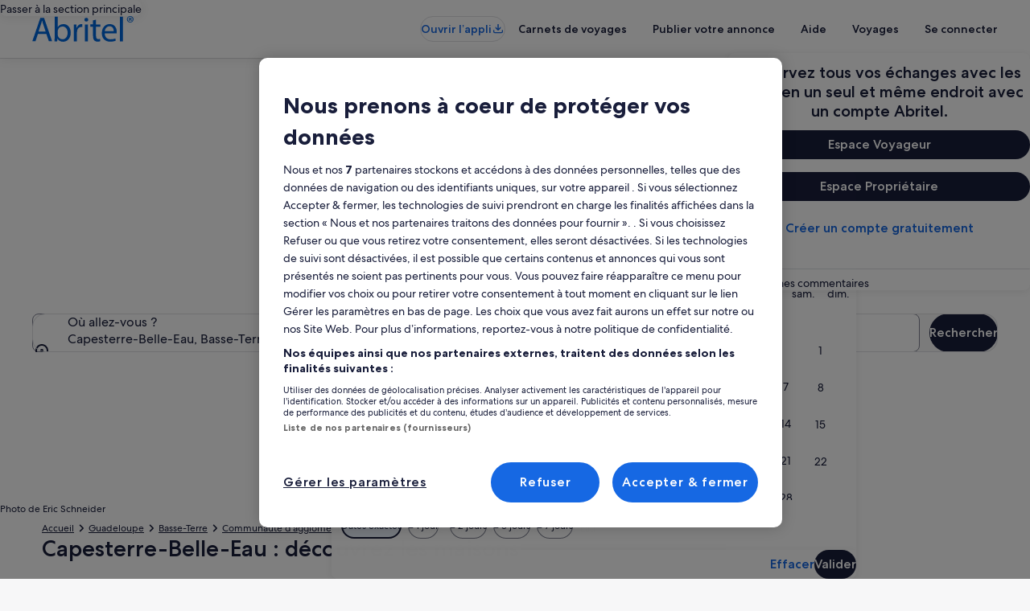

--- FILE ---
content_type: application/javascript
request_url: https://c.travel-assets.com/blossom-flex-ui/shared-ui-retail-recent-activities.5dee496e730aa75cdf09.js
body_size: 30592
content:
/*@license For license information please refer to shared-ui-retail-recent-activities.licenses.txt*/
(self.__LOADABLE_LOADED_CHUNKS__=self.__LOADABLE_LOADED_CHUNKS__||[]).push([[73863],{14817:function(e,t,a){a.d(t,{J$:function(){return zi}});var n=a(96540),r=a(1023),i=a(36360),l=a(34399),o=a(72195),s=a(62152),c=a(75826),m=a(37714),d=a(21742),g=a(47848),u=a(98750),E=a(68370),p=a(53735),y=a(28667),v=a(79611),f=a(48528),h=a(47715),S=a(68174),D=a(39859),b=a(92760),I=a(45514),k=a(54939),L=a(99310),T=a(12193),C=a(16681),A=a(70909),x=a(25859),N=a(2507),F=a(85911),_=a(10159),G=a(46414),P=a(26143),w=a(28155),R=a(80105),O=a(65113),M=a(37137),z=a(1843),B=a(88460),$=a(69045),U=a(10421),H=a(60151),J=a(92461),X=a(96912),V=a(6057),Y=a(15685),W=a(33685),j=a(97445),K=a(20780),q=a(6237),Q=a(1192),Z=a(66297),ee=a(26551),te=a(71794),ae=a(48826),ne=a(29558),re=a(22710),ie=a(85215),le=a(58994),oe=a(6301),se=a(27158),ce=a(74088),me=a(59273),de=a(23211),ge=a(8983),ue=a(85625),Ee=a(6412),pe=a(70730),ye=a(59836),ve=a(14280),fe=a(39366),he=(e=>(e.ABBREVIATED="ABBREVIATED",e.FOUNDATION="FOUNDATION",e.FOUNDATION_DETAILS_LIST="FOUNDATION_DETAILS_LIST",e.LANDING="LANDING",e.LONG_FORM="LONG_FORM",e.LONG_FORM_FEATURED="LONG_FORM_FEATURED",e.SHORT_FORM="SHORT_FORM",e.SMART_LANDING="SMART_LANDING",e.UBER_ABBREVIATED="UBER_ABBREVIATED",e.UBER_ABBREVIATED_PRICE="UBER_ABBREVIATED_PRICE",e.UBER_ABBREVIATED_RATING="UBER_ABBREVIATED_RATING",e))(he||{}),Se=(e,t)=>{if(e&&[3,4].includes(e))return{customStyle:4===e?"headline-large":"headline-extra-large",customTheme:t?"standard":void 0}};function De(e,t){t(e.referrerId,e.linkName,void 0,be(e.uisPrimeMessages))}function be(e,t){return null==e?void 0:e.map((e=>({messageContent:JSON.parse(e.messageContent),schemaName:e.schemaName}))).concat(t||[])}var Ie=r.J1`
  fragment ClientSideAnalyticsFragment on ClientSideAnalytics {
    referrerId
    linkName
    urls
    uisPrimeMessages {
      schemaName
      messageContent
    }
  }
`,ke=r.J1`
  fragment EGDSCarouselFragment on EGDSCarousel {
    nextButton {
      accessibility
      analytics {
        referrerId
        linkName
        uisPrimeMessages {
          schemaName
          messageContent
        }
      }
    }
    previousButton {
      accessibility
      analytics {
        referrerId
        linkName
        uisPrimeMessages {
          schemaName
          messageContent
        }
      }
    }
  }
`,Le=({data:e,children:t,peek:a,itemsVisible:r,enableTracking:i=!1,itemViewedCallback:l=null,onIndexChange:o=null,itemsMaxHeight:s=!1,pagingInset:m=!1,pagingOverlay:g=!1,pagingPersistent:u=!0,loop:E=!1,navigationIconId:p,className:y,hideNav:v=!1,innerSpacing:f,useContainerSizing:D})=>{var b,I;const{nextButton:k,previousButton:L}=e,T=n.useRef(null),C=(0,c.KY)(),A=n.useRef(0),x=n.useRef(!0),N=(0,S.eg)({viewSizes:S.pf}),{ref:F,inView:_}=(0,d.Wx)({triggerOnce:!0,threshold:.9}),G=n.useMemo((()=>{var e;switch(N){case S.pf.SMALL:return r.sm;case S.pf.MEDIUM:return r.md;case S.pf.LARGE:return r.lg;default:return null!=(e=r.xl)?e:4}}),[N,r]),P=n.useCallback((e=>{var t,a,n;const r=e>=A.current?k:L;if((null==(t=null==r?void 0:r.analytics)?void 0:t.referrerId)&&i&&!x.current){const e=be(null!=(a=r.analytics.uisPrimeMessages)?a:[]);C(r.analytics.referrerId,null!=(n=r.analytics.linkName)?n:"",void 0,e)}_&&(null==o||o(e)),A.current=e}),[k,L,A,C,G,i,_]);return n.useEffect((()=>{_&&(null==o||o(A.current),x.current=!1)}),[_,A.current]),n.createElement(h._N,{buttonText:{nextButton:null!=(b=null==k?void 0:k.accessibility)?b:"",prevButton:null!=(I=null==L?void 0:L.accessibility)?I:""},navigationIconId:p,itemsVisible:r,pageBy:1,pagingPersistent:u,peek:a,itemViewedCallback:l,itemsMaxHeight:s,pagingInset:m,pagingOverlay:g,useContainerSizing:D,className:y,loop:E,carouselRef:T,onIndexChange:P,domRef:F,hideNav:v,innerSpacing:f},t)};Le.fragment=ke,Le.displayName="RecommendationsEGDSCarousel";var Te={ONE_ONE:E.l.R1_1,FOUR_ONE:E.l.R4_1,FOUR_THREE:E.l.R4_3,SIXTEEN_NINE:E.l.R16_9,THREE_TWO:E.l.R3_2,THREE_FOUR:E.l.R3_4,TWENTY_ONE_NINE:E.l.R21_9},Ce=r.J1`
  fragment EGDSImageFragment on Image {
    aspectRatio
    description
    url
  }
`,Ae=({figureProps:e,data:t,lazyLoad:a="off",link:r={},imageLinkUrl:i,imageLinkTarget:l,imageClickstreamAnalytics:o,imageLinkAccessibility:s,enableImgLoadingState:m,enableHighFetchPriority:d})=>{const{roundcorner:g,ratio:u=E.l.R21_9,imageFit:p}=null!=e?e:{},{resource:y,target:v,analytics:f,accessibility:h}=r||{},S=(0,c.KY)(),D=(0,c.iQ)(),b=n.useRef(null),L=t.aspectRatio?Te[t.aspectRatio]:u,T=n.useCallback((()=>{(null==f?void 0:f.referrerId)&&(null==f?void 0:f.linkName)&&De(f,S),(null==y?void 0:y.value)&&window.open(y.value,"EXTERNAL"===v?"_blank":"_self","noopener")}),[f,S,null==y?void 0:y.value,v]),C=n.useCallback((()=>{o&&D(((e,t)=>{var a,n;let r;if(!t)return{clientPayload:void 0,serverPayload:t};try{r=JSON.parse(t)}catch(s){return{clientPayload:void 0,serverPayload:t}}const{events:i}=r,l=Object.keys((null==i?void 0:i[e])||{});l.sort(((e,t)=>parseInt(t.slice(1),10)-parseInt(e.slice(1),10)));const o=l[0];return{clientPayload:o?null==(n=null==(a=i[e])?void 0:a[o])?void 0:n.event_data:void 0,serverPayload:t}})("image.selected",o)),i&&window.open(i,"EXTERNAL"===l?"_blank":"_self","noopener")}),[i,l,o,D]),A=n.useCallback((()=>{m&&b.current&&(b.current.style.opacity="1")}),[]);var x;return m&&b.current&&(x=t.url,!sessionStorage.getItem(x)&&(sessionStorage.setItem(x,(!0).toString()),1))&&(b.current.style.opacity="0"),(null==y?void 0:y.value)?n.createElement(E.M,{ratio:L,roundcorner:g,imageFit:p,onClickCapture:T,className:"uitk-image-placeholder uitk-image-placeholder-image"},n.createElement(I.F,{imgRef:b,src:t.url,alt:t.description,placeholderImage:!0,additionalProps:{onLoad:A,decoding:"async"},lazyLoading:a}),i?n.createElement(k.d,null,n.createElement("button",{type:"button",onClick:C},s&&n.createElement("span",{className:"is-visually-hidden"},s))):h&&n.createElement("span",{className:"is-visually-hidden"},h)):n.createElement(E.M,{ratio:L,roundcorner:g,imageFit:p},n.createElement(I.F,{src:t.url,imgRef:b,alt:t.description,placeholderImage:!0,lazyLoading:a,additionalProps:{onLoad:A,decoding:"async",fetchpriority:d?"high":void 0}}))};Ae.fragment=Ce,Ae.displayName="RecommendationsEGDSImage";var xe={EXTRA_SMALL:x.So.EXTRA_SMALL,SMALL:x.So.SMALL,MEDIUM:x.So.MEDIUM,MEDIUM_LARGE:x.So.MEDIUM,LARGE:x.So.LARGE,XLARGE:x.So.XLARGE},Ne=r.J1`
  fragment DiscoveryAttributionFragment on DiscoveryAttribution {
    content {
      text
      inlineContent {
        ... on EGDSText {
          text
        }
      }
    }
    showContent {
      accessibility
      icon {
        id
        description
        size
      }
    }
    closeContent {
      accessibility
      primary
    }
  }
`,Fe=({data:e})=>{var t,a;const{content:r,showContent:i,closeContent:l}=e,o=n.useRef(null),s=(0,f.D4)(),[c,m,d]=(0,_.useDialog)(`discovery-image-attribution-info-${s}`),g=n.useCallback((()=>{m.openDialog()}),[m]),{id:u="info_outline",description:E="",size:p}=(null==i?void 0:i.icon)||{};return n.createElement(n.Fragment,null,n.createElement(L.M,{domRef:o,onClick:g,"aria-label":null!=(t=null==i?void 0:i.accessibility)?t:""},n.createElement(x.LD,{id:u,name:u,title:E,size:xe[null!=p?p:x.So.SMALL]})),n.createElement(N.K,{isVisible:c},n.createElement(d,null,n.createElement(T.Q,{dialogShow:c,returnFocusOnClose:!0,triggerRef:o},n.createElement(C.h,{key:"dialog"},n.createElement(F.D,{theme:"emphasis"},r.text)),n.createElement(A.l,{key:"footer","aria-label":(null==l?void 0:l.accessibility)||"",buttonOne:{onClick:m.closeDialog,text:null!=(a=null==l?void 0:l.primary)?a:"",type:"tertiary"}})))))};Fe.fragment=Ne,Fe.displayName="DiscoveryAttribution";var _e=r.J1`
  fragment DiscoveryMediaItemFragment on DiscoveryMediaItem {
    media {
      ...EGDSImageFragment
    }
    attribution {
      ...DiscoveryAttributionFragment
    }
    impression {
      ...ClientSideAnalyticsFragment
    }
    action {
      accessibility
      clickAnalytics
      resource {
        value
      }
      target
    }
  }

  ${Ae.fragment}
  ${Fe.fragment}
  ${Ie}
`,Ge=({data:e,figureProps:t,showAttribution:a=!0,lazyLoad:r,link:i,enableImgLoadingState:l,enableHighFetchPriority:o,enableImpressionTracking:s})=>{var c;const{attribution:m,media:d,impression:g,action:u}=e;return d&&"Image"!==d.__typename?null:n.createElement(v.P,{type:"relative",cloneElement:!a},n.createElement(Ae,{data:null!=d?d:{__typename:"Image",url:null,aspectRatio:null,description:""},figureProps:t,lazyLoad:r,link:i,imageLinkUrl:null==u?void 0:u.resource.value,imageLinkTarget:null==u?void 0:u.target,imageClickstreamAnalytics:null==u?void 0:u.clickAnalytics,imageLinkAccessibility:null!=(c=null==u?void 0:u.accessibility)?c:"",enableImgLoadingState:l,enableHighFetchPriority:o}),a&&m&&(null==d?void 0:d.url)&&n.createElement(n.Fragment,null,n.createElement(v.P,{type:"absolute",position:{bottom:"one",right:"one",zindex:"layer3"}},n.createElement(Fe,{data:m})),n.createElement(D.O,{type:b.Q.BOTTOM})))};Ge.fragment=_e,Ge.displayName="DiscoveryMediaItem";var Pe=r.J1`
  fragment DiscoveryMediaGalleryFragment on DiscoveryMediaGallery {
    carousel {
      ...EGDSCarouselFragment
    }
    items {
      ...DiscoveryMediaItemFragment
    }
  }

  ${Le.fragment}
  ${Ge.fragment}
`,we=({data:e,itemsVisible:t,peek:a,pagingOverlay:r,pagingInset:i,itemsMaxHeight:l,className:o,figureProps:s,shouldLazyLoadImg:m,loop:d=!1,imageLink:g,enableImgLoadingState:u,enableHighFetchPriority:E})=>{const p=(0,c.KY)(),y=(0,f.D4)(),v=n.useCallback((t=>{var a,n,r;if(null==(n=null==(a=e.items)?void 0:a[t])?void 0:n.impression){const a=null==(r=e.items[t])?void 0:r.impression;if(null==a?void 0:a.referrerId){const{linkName:e,referrerId:t,uisPrimeMessages:n}=a,r=n.map((({messageContent:e,schemaName:t})=>({messageContent:JSON.parse(e),schemaName:t})));p(t,e,!1,r)}}}),[]);return 0===e.items.length?null:e.carousel?n.createElement(Le,{itemsVisible:t,peek:a,data:e.carousel,pagingInset:i,itemsMaxHeight:l,pagingOverlay:r,className:o,navigationIconId:{next:`next-button-${y}`,prev:`prev-button-${y}`},loop:d,enableTracking:!0,onIndexChange:v},e.items.map(((e,t)=>n.createElement(Ge,{data:e,key:t,figureProps:s,lazyLoad:0!==t||m?"lazy":"off",link:g,enableImgLoadingState:u,enableHighFetchPriority:E})))):e.items[0]?n.createElement(Ge,{data:e.items[0]}):null};we.fragment=Pe,we.displayName="DiscoveryMediaGallery";var Re=r.J1`
  fragment DiscoveryCardMediaFragment on DiscoveryCardMedia {
    ... on DiscoveryMediaItem {
      ...DiscoveryMediaItemFragment
    }
    ... on DiscoveryMediaGallery {
      ...DiscoveryMediaGalleryFragment
    }
  }

  ${Ge.fragment}
  ${we.fragment}
`,Oe=({data:e,figureProps:t,showAttribution:a,shouldLazyLoadImg:r,carouselLoop:i=!1,imageLink:l,enableImgLoadingState:o,enableHighFetchPriority:s,isImageClickable:c})=>{var m;switch(e.__typename){case"DiscoveryMediaItem":return n.createElement(Ge,{data:e,figureProps:t,showAttribution:a,lazyLoad:r?"lazy":"off",enableImgLoadingState:o,enableHighFetchPriority:s});case"DiscoveryMediaGallery":return n.createElement(we,{data:e,itemsVisible:{sm:1,md:1,lg:1,xl:1},peek:!1,figureProps:t,pagingInset:!0,itemsMaxHeight:!0,pagingOverlay:!0,className:(null==(m=e.items)?void 0:m.length)>1&&!c?"uitk-layout-position-zindex-layer2":void 0,shouldLazyLoadImg:r,loop:i,imageLink:l,enableImgLoadingState:o,enableHighFetchPriority:s});default:return null}};Oe.fragment=Re,Oe.displayName="DiscoveryCardMedia";var Me={default:"default",emphasis:"emphasis",negative:"negative",positive:"positive",inverse:"inverse",secondary:"secondary"},ze={INFO:"info",POSITIVE:"positive",WARNING:"warning",STANDARD:"standard"},Be=r.J1`
  fragment EGDSIconFragment on Icon {
    id
    description
    size
    spotLight
    theme
    title
    token
    withBackground
  }
`,$e=({data:e,className:t,iconSizeOverride:a})=>{const{id:r,description:i,size:l,spotLight:o,theme:s,title:c,withBackground:m}=e,d=s?Me[s]:void 0,g=o?ze[o]:void 0,u=l?x.So[l]:x.So.EXTRA_SMALL;return n.createElement(x.LD,{className:t,description:i,id:r,name:r,size:null!=a?a:u,title:null!=c?c:void 0,theme:d,shadow:Boolean(m),spotlight:g})};$e.fragment=Be,$e.displayName="RecommendationsEGDSIcon";var Ue=r.J1`
  fragment DiscoveryOverlayHeaderFragment on DiscoveryOverlay {
    closeButton {
      action {
        accessibility
        analytics {
          referrerId
          linkName
        }
      }
    }
    heading {
      title {
        accessibility
        text
      }
      subTitle {
        ... on EGDSPlainText {
          text
          accessibility
        }
      }
    }
  }
`,He=({data:e,closeDialog:t})=>{const{closeButton:a,heading:r}=e,{analytics:i,accessibility:l}=(null==a?void 0:a.action)||{},o=(0,c.KY)(),s=n.useCallback((()=>{i&&o(i.referrerId,i.linkName),t()}),[t]);return n.createElement(R.p,{navigationContent:{onClick:s,navType:"close"},"aria-label":l||"",toolbarTitle:r.title.text})};He.fragment=Ue,He.displayName="DiscoveryOverlayHeader";var Je=r.J1`
  fragment DiscoveryDisclaimerOverlayFragment on DiscoveryDisclaimerOverlay {
    text
    icon {
      ...EGDSIconFragment
    }
    accessibility
    analytics {
      ...ClientSideAnalyticsFragment
    }
    overlay {
      analytics {
        linkName
        referrerId
      }
      ...DiscoveryOverlayHeaderFragment
    }
  }

  ${Ie}
  ${$e.fragment}
  ${He.fragment}
`,Xe=({data:e,children:t})=>{const{overlay:a,icon:r,text:i,analytics:l,accessibility:s}=e,m=(0,S.eg)({viewSizes:S.pf})===S.pf.SMALL,d=n.useRef(null),g=(0,c.KY)(),{referrerId:u,linkName:E=""}=l||{},[p,y,v]=(0,_.useDialog)("legal-disclaimer-overlay"),f=n.createRef();if(!a)return null;return n.createElement(n.Fragment,null,n.createElement(G.t,{size:"small",onClick:e=>{u&&g(u,E),y.openDialog({closeAllDialogs:!0})}},n.createElement("button",{type:"button",ref:f},i,r&&n.createElement($e,{data:r}))),n.createElement(N.K,{isVisible:p},n.createElement(v,null,n.createElement(P.t,{type:m?"full":"centered",isVisible:p,triggerRef:d},n.createElement(He,{data:a,closeDialog:()=>{f.current&&f.current.focus(),y.closeDialog()}}),n.createElement(o.N,{padding:{blockstart:"three",inline:"six",blockend:"six"}},n.createElement(w.Y,{padded:!1},t))))))};Xe.fragment=Je,Xe.displayName="DiscoveryDisclaimerOverlay";var Ve=r.J1`
  fragment EGDSStandardLinkFragment on EGDSStandardLink {
    action {
      ... on UIAction {
        ... on UILinkAction {
          accessibility
          resource {
            value
          }
          analytics {
            ...ClientSideAnalyticsFragment
          }
          target
        }
      }
    }
    text
  }

  ${Ie}
`,Ye=({data:e,showIcon:t=!0,onClickCallback:a})=>{const{action:r,text:i}=e,{resource:l,accessibility:o,target:s,analytics:m}=r,d=(0,c.KY)(),g=n.useCallback((()=>{De(m,d)}),[m,d]),u="EXTERNAL"===s?"_blank":"_self";return n.createElement(O.i,{onClickCapture:g,onClick:a},n.createElement("a",{target:u,rel:"noopener",href:l.value,"aria-label":o||""},i,t&&n.createElement(x.LD,{"data-stid":"lodging-link-message-icon",name:"arrow_forward",size:x.So.EXTRA_SMALL}),o&&n.createElement(F.D,{className:"is-visually-hidden"},o)))};Ye.fragment=Ve,Ye.displayName="EGDSStandardLink";var We=r.J1`
  fragment EGDSMarkFragment on Mark {
    description
    id
    markSize: size
    url {
      ... on HttpURI {
        __typename
        relativePath
        value
      }
    }
  }
`,je=({className:e,data:t})=>{var a;const{description:r,id:i,markSize:l,url:o}=t,s=l?null!=(a=M.K[l])?a:M.G[parseInt(l,10)]:void 0;return n.createElement(z.D,{className:e,description:r,id:i,name:i,size:s,url:null==o?void 0:o.value})};je.displayName="RecommendationsEGDSMark",je.fragment=We;var Ke=r.J1`
  fragment UIGraphicFragment on UIGraphic {
    ...EGDSIconFragment
    ...EGDSMarkFragment
  }

  ${$e.fragment}
  ${je.fragment}
`,qe=({className:e,data:t,iconSizeOverride:a})=>{switch(t.__typename){case"Icon":return n.createElement($e,{className:e,data:t,iconSizeOverride:a});case"Mark":return n.createElement(je,{className:e,data:t});default:return null}};qe.displayName="UiGraphic",qe.fragment=Ke;var Qe=r.J1`
  fragment EGDSGraphicTextFragment on EGDSGraphicText {
    text
    graphic {
      ...UIGraphicFragment
    }
  }

  ${qe.fragment}
`,Ze={inlinestart:"one"},et=({className:e,data:t,textSize:a,textWeight:r})=>{const{text:i,graphic:l}=t;return n.createElement(p.X,{alignItems:"center"},n.createElement(qe,{data:l}),n.createElement(o.N,{padding:Ze},n.createElement(F.D,{className:e,size:a,weight:r},i)))};et.fragment=Qe,et.displayName="EGDSGraphicText";var tt=n.createContext({isAttach:!1}),at=()=>n.useContext(tt),nt=r.J1`
  fragment EGDSPlainTextFragment on EGDSPlainText {
    text
    accessibility
  }
`,rt=({className:e,data:t,textSize:a,textWeight:r,theme:i,align:l,inline:o=!1})=>{const{footerTextAlignment:s}=at();return n.createElement(n.Fragment,null,n.createElement(F.D,{className:"is-visually-hidden"},t.accessibility||t.text),n.createElement(F.D,{inline:o,className:e,theme:i||"default",size:a,weight:r,"aria-hidden":!0,align:l},"justify"===s?n.createElement("div",{style:{textAlign:"justify"}},t.text):t.text))};rt.fragment=nt,rt.displayName="EGDSPlainText";var it={100:100,200:200,300:300,400:400,500:500,600:600,700:700,800:800,900:900},lt={EMPHASIS:"emphasis",NEGATIVE:"negative",POSITIVE:"positive",PRIMARY:"emphasis",SECONDARY:"default",LOYALTY:"loyalty",INVERSE:"inverse"},ot={BOLD:"bold",MEDIUM:"medium",REGULAR:"regular"},st=r.J1`
  fragment EGDSStylizedTextFragment on EGDSStylizedText {
    text
    theme
    weight
    accessibility
    size
  }
`,ct=({className:e,inline:t,align:a,size:r,data:i})=>{const{text:l,theme:o,weight:s,accessibility:c,size:m}=i,d=o?lt[o]:void 0,g=s?ot[s]:void 0,u=m?it[m]:r;return n.createElement(n.Fragment,null,n.createElement(F.D,{className:e,align:a,inline:t,size:u,theme:d,weight:g,"aria-hidden":null!==c},l),c&&n.createElement("span",{className:"is-visually-hidden"},c))};ct.fragment=st,ct.displayName="EGDSStylizedText";var mt=r.J1`
  fragment EGDSSpannableTextContentFragment on EGDSText {
    ...EGDSStylizedTextFragment
    ...EGDSGraphicTextFragment
    ...EGDSPlainTextFragment
  }

  ${ct.fragment}
  ${et.fragment}
  ${rt.fragment}
`,dt=({className:e,size:t,align:a,theme:r,inline:i=!1,data:l})=>{switch(l.__typename){case"EGDSStylizedText":return n.createElement(ct,{className:e,data:l,size:t,inline:i});case"EGDSGraphicText":return n.createElement(et,{className:e,data:l});case"EGDSPlainText":return n.createElement(rt,{className:e,data:l,align:a,theme:r,inline:i,textSize:t});default:return null}};dt.fragment=mt,dt.displayName="EGDSSpannableTextContent";var gt=r.J1`
  fragment EGDSSpannableTextFragment on EGDSSpannableText {
    text
    contents {
      ...EGDSSpannableTextContentFragment
    }
    inlineContent {
      ...EGDSSpannableTextContentFragment
    }
  }

  ${dt.fragment}
`,ut=e=>{var t,a,r,i;const{align:l,headingSize:o,data:s,insideFlex:c,flexLayoutProps:m,theme:d,...g}=e;return 0!==(null==(t=null==s?void 0:s.contents)?void 0:t.length)||(null==(a=null==s?void 0:s.inlineContent)?void 0:a.length)?(null==(r=null==s?void 0:s.inlineContent)?void 0:r.length)&&c?n.createElement(p.X,{...m||{direction:"row",alignItems:"center",space:"one"}},s.inlineContent.map(((e,t)=>n.createElement(y.C,{key:`spannable-item-${t}`},n.createElement(dt,{align:l,data:e,...g,theme:d}))))):(null==(i=null==s?void 0:s.inlineContent)?void 0:i.length)&&!c?n.createElement(n.Fragment,null,s.inlineContent.map(((e,t)=>n.createElement(dt,{key:`spannable-item-${t}`,data:e,...g,headingSize:o,theme:d,inline:!0})))):n.createElement(n.Fragment,null,s.contents.map(((e,t)=>n.createElement(dt,{key:`spannable-item-${t}`,data:e,...g,headingSize:o,theme:d})))):n.createElement(F.D,{...g,inline:!0,align:l,theme:d},s.text)};ut.fragment=gt,ut.displayName="EGDSSpannableText";var Et=r.J1`
  fragment DiscoveryHeadingFragment on DiscoveryHeading {
    highlight
    highlightAccessibilityLabel
    title
    titleAccessibilityLabel
    subTitle
    subTitleAccessibilityLabel
    featuredHeader
    featuredHeaderAccessibilityLabel
    link {
      ...EGDSStandardLinkFragment
    }
    disclaimer {
      ... on DiscoveryDisclaimer {
        ...DiscoveryDisclaimerOverlayFragment
      }
    }
    additionalInformation {
      ...EGDSSpannableTextFragment
    }
    subTitleText {
      ...EGDSSpannableTextFragment
    }
  }

  ${Xe.fragment}
  ${Ye.fragment}
  ${ut.fragment}
`,pt=e=>{const{data:t,highlightProps:a,titleProps:r,subTitleProps:i,ariaHidden:l=!1,forceAriaHidden:c=!1,legalContent:m,pills:d,title:g,legacyPriceLeftAlignment:u,showLegalContentInline:E,headingTypeStyleUnset:y,forceCustomThemeStandard:f=!1,cardType:h,domRef:S,uiCardAction:D}=e,{highlightAccessibilityLabel:b,titleAccessibilityLabel:I,subTitleAccessibilityLabel:k,highlight:L,link:T,subTitle:C,disclaimer:A,additionalInformation:x,subTitleText:N}=t,_=g||t.title,G=_||C||L||e.children||T||d||N?"four":"unset",P="VR_LANDING"===h?"one":"two";let w=y?void 0:Se(null==r?void 0:r.size,f);return!w&&f&&(w={customStyle:"headline-medium",customTheme:"standard"}),n.createElement(n.Fragment,null,l&&n.createElement("div",{className:"is-visually-hidden"},b&&n.createElement(F.D,null,b),I&&n.createElement(F.D,null,I),k&&n.createElement(F.D,null,k)),L&&n.createElement(F.D,{...a,"aria-hidden":l,dataTestId:"highlight"},L),_&&n.createElement(o.N,{margin:{blockstart:L?"two":"unset"},stid:"heading"},n.createElement(p.X,{alignItems:"center",inline:!0,space:"one"},n.createElement(v.P,{type:"relative",cloneElement:!0},n.createElement("div",{ref:S},n.createElement(s.M,{...r,typeStyle:w,"aria-hidden":l||c},_),D)),E&&m&&A&&n.createElement(Xe,{data:A},m))),e.children,T&&n.createElement(o.N,{margin:{blockstart:"one"}},n.createElement(Ye,{data:T,showIcon:!1})),N?n.createElement(o.N,{margin:{blockstart:P}},n.createElement("div",null,n.createElement(ut,{data:N,insideFlex:!0}))):C&&(u?n.createElement(o.N,{margin:{blockstart:"three"}},n.createElement(F.D,{...i,"aria-hidden":l,dataTestId:"subtitle"},C)):n.createElement(o.N,{margin:{blockstart:"two"}},n.createElement(F.D,{...i,"aria-hidden":l,dataTestId:"subtitle"},C))),d,x&&n.createElement(o.N,{margin:{blockstart:G}},n.createElement("div",null,n.createElement(ut,{data:x,insideFlex:!0}))),!E&&m&&A&&n.createElement(Xe,{data:A},m))};pt.fragment=Et,pt.displayName="DiscoveryHeading";var yt={small:J.IA.SMALL,SMALL:J.IA.SMALL,large:J.IA.LARGE,LARGE:J.IA.LARGE},vt="middletier",ft="hightier",ht="extrahightier",St="loyalty-global-low-tier",Dt="global-lowtier",bt="loyalty-global-middle-tier",It="loyalty-global-high-tier",kt="loyalty-global-extra-high-tier",Lt={[H._.DEAL_BUNDLED]:"deal-bundled",[H._.DEAL_GENERIC]:"deal-generic",[H._.DEAL_MEMBER]:"deal-member",[H._.NOTIFICATION_1]:"notification-1",[H._.NOTIFICATION_2]:"notification-2",[H._.VIP]:"vip",[H._.LOYALTY_EXTRA_HIGH_TIER]:"loyalty-extra-high-tier",[H._.LOYALTY_HIGH_TIER]:"loyalty-high-tier",[H._.LOYALTY_MIDDLE_TIER]:"loyalty-middle-tier",[H._.LOYALTY_LOW_TIER]:"loyalty-low-tier",[H._.SPONSORED]:"sponsored",[H._.VIEWED]:"viewed",[H._.SAVED]:"saved",[H._.FAMILY_FRIENDLY]:"family-friendly",[H._.SUPPLIER_PROMO]:"supplier-promo",[H._.PROMOTED]:"promoted"},Tt={standard:J.mc.STANDARD,emphasis:J.mc.EMPHASIS,info:J.mc.INFO,featured:J.mc.FEATURED,brand:J.mc.BRAND,warning:J.mc.WARNING,positive:J.mc.POSITIVE},Ct={[H._.LOYALTY_EXTRA_HIGH_TIER]:J.zJ.EXTRAHIGH,[H._.LOYALTY_HIGH_TIER]:J.zJ.HIGH,[H._.LOYALTY_MIDDLE_TIER]:J.zJ.MID,[H._.LOYALTY_LOW_TIER]:J.zJ.LOW,[vt]:"midtier",[ft]:ft,[ht]:ht,[St]:J.zJ.GLOBAL_LOW,[bt]:J.zJ.GLOBAL_MIDDLE,[It]:J.zJ.GLOBAL_HIGH,[kt]:J.zJ.GLOBAL_EXTRAHIGH,[Dt]:J.zJ.GLOBAL_LOW},At=(J.zJ.EXTRAHIGH,J.zJ.HIGH,J.zJ.MID,J.zJ.LOW,J.zJ.VIP,J.zJ.GLOBAL_LOW,J.zJ.GLOBAL_MIDDLE,J.zJ.GLOBAL_HIGH,J.zJ.GLOBAL_EXTRAHIGH,{deal:J.$s.DEAL,member:J.$s.MEMBER,trip:J.$s.TRIP_SAVINGS,supplierpromo:J.$s.SUPPLIER_PROMO,vmc:J.$s.VIRTUAL_MARKET_COACH}),xt=r.J1`
  fragment EGDSGraphicFragment on UIGraphic {
    ...EGDSIconFragment
    ...EGDSMarkFragment
  }

  ${$e.fragment}
  ${je.fragment}
`,Nt=({data:e})=>{switch(e.__typename){case"Icon":return n.createElement($e,{data:e});case"Mark":return n.createElement(je,{data:e});default:return null}};Nt.fragment=xt,Nt.displayName="EGDSGraphic";var Ft=r.J1`
  fragment EGDSBadgeFragment on EGDSBadge {
    accessibility
    graphic {
      ...EGDSGraphicFragment
    }
    text
    size
    theme
  }

  ${Nt.fragment}
`,_t=({className:e,data:t})=>{var a;const{graphic:r,text:i,theme:l,size:o,accessibility:s}=t,c=n.useMemo((()=>({className:null!=e?e:void 0,text:null!=i?i:void 0,size:o?yt[o]:void 0,a11yText:null!=s?s:void 0})),[i,l,o]);return l&&Ct[l]?n.createElement(B.V,{theme:Ct[l],...c},r&&n.createElement(Nt,{data:r})):l&&Tt[l]?n.createElement($.G,{theme:Tt[l],...c},r&&n.createElement(Nt,{data:r})):l&&At[l]?n.createElement(U.v,{theme:null!=(a=At[l])?a:Lt[l],...c},r&&n.createElement(Nt,{data:r})):l===Lt.sponsored?n.createElement($.G,{className:e,text:null!=i?i:void 0,size:o?yt[o]:void 0}):n.createElement(H.p,{theme:l?Lt[l]:void 0,...c},r&&n.createElement(Nt,{data:r}))};_t.fragment=Ft,_t.displayName="RecommendationsEGDSBadge";var Gt=r.J1`
  fragment DiscoveryCardBadgesHeadingFragment on DiscoveryCardBadges {
    heading {
      ...EGDSBadgeFragment
    }
  }

  ${_t.fragment}
`,Pt=({data:e,size:t=null})=>{const{heading:a}=e;return a.length?n.createElement(p.X,{direction:"column",space:"one",alignItems:"start",dataTestId:"heading-badges"},a.map(((e,a)=>{var r;return n.createElement(_t,{data:{...e,size:null!=(r=null==e?void 0:e.size)?r:t},key:a})}))):null};Pt.fragment=Gt,Pt.displayName="EGDSBadgesHeading";var wt=r.J1`
  fragment DiscoveryCardBadgesPriceFragment on DiscoveryCardBadges {
    price {
      ...EGDSBadgeFragment
    }
    priceBadge {
      badge {
        ...EGDSBadgeFragment
      }
      action {
        analytics {
          ...ClientSideAnalyticsFragment
        }
        resource {
          value
        }
        target
      }
    }
  }

  ${_t.fragment}
  ${Ie}
`,Rt=({data:e})=>{const{price:t}=e;return t?n.createElement("div",{"data-testid":"badges"},n.createElement(_t,{data:t})):null};Rt.fragment=wt,Rt.displayName="EGDSBadgesPrice";var Ot=r.J1`
  fragment DiscoveryCardBadgesPriceFragment on DiscoveryCardBadges {
    price {
      ...EGDSBadgeFragment
    }
    priceBadge {
      badge {
        ...EGDSBadgeFragment
      }
      action {
        analytics {
          ...ClientSideAnalyticsFragment
        }
        resource {
          value
        }
        target
      }
    }
  }

  ${_t.fragment}
  ${Ie}
`,Mt=({data:e})=>{var t;const{priceBadge:a}=e,r=null==a?void 0:a.badge.graphic,i=null==a?void 0:a.badge.text,l=null==a?void 0:a.action,o=null==l?void 0:l.analytics,s=(0,c.KY)();if(!a)return null;const m=()=>{o&&s(o.referrerId,o.linkName)};return(null==a?void 0:a.action)?n.createElement(X.y,{type:"button",onClick:(null==l?void 0:l.analytics)?m:void 0,tag:"a",href:null==(t=null==l?void 0:l.resource)?void 0:t.value,size:V.V.SMALL},"Icon"===(null==r?void 0:r.__typename)&&n.createElement(x.LD,{name:r.id}),i):n.createElement(_t,{data:a.badge})};Mt.fragment=Ot,Mt.displayName="EGDSBadgesPriceBadge";var zt={EXTERNAL:"_blank",INTERNAL:"_self"},Bt=e=>zt[e.target],$t=(e,t,a=!1)=>"HttpURI"!==e.resource.__typename?null:a||e.useRelativePath||t?e.resource.relativePath:e.resource.value,Ut=(e,t,a)=>{if((null==e?void 0:e.__typename)!==t)return{};const n=a(e);return n?{href:n,target:Bt(e),tag:"a"}:{}},Ht=e=>$t(e,void 0,!0),Jt=(e,t)=>Ut(e,"UILinkAction",(e=>((e,t)=>$t(e,t,!1))(e,t))),Xt=r.J1`
  fragment EGDSBadgesPriceAltButtonFragment on DiscoveryCardBadges {
    priceButton {
      ... on DiscoveryPrimaryAltButton {
        button {
          egdsElementId
          icon {
            ...EGDSIconFragment
          }
          primary
          action {
            ... on UILinkAction {
              accessibility
              analytics {
                ...ClientSideAnalyticsFragment
              }
              resource {
                value
              }
              target
            }
          }
        }
      }
    }
  }

  ${$e.fragment}
  ${Ie}
`,Vt=({data:e,textSize:t=200,iconSizeOverride:a})=>{var r;const{button:l}=(null==e?void 0:e.priceButton)||{},o=(0,c.KY)(),s=(e=>{const t=e.indexOf("uurl")>-1,a=(0,Y.zy)(),r=()=>({pathname:`${a.pathname}`,search:`${a.search}`,hash:`${a.hash}`}),{context:l}=(0,i.R)(),[o,s]=(0,n.useState)(r),c=null==l?void 0:l.siteId;(0,n.useEffect)((()=>{const e=()=>s(r());return window.addEventListener("popstate",e),()=>window.removeEventListener("popstate",e)}),[r]);let m="";return t||(m=e+(-1!==e.indexOf("?")?"":"?")+function(e,t){const{pathname:a,search:n,hash:r}=e,i=a.concat(n,r);return 30031===t?`&redirectUrl=targeturl=${encodeURIComponent(i)}&referrerId=wl_prod`:`&uurl=${encodeURIComponent(`e3id=redr&rurl=${i}`)}`}(o||{},c)),m})(null!=(r=Jt(null==l?void 0:l.action).href)?r:"");if(!l)return null;const{primary:m,icon:d,action:g}=l;if(!g||"UILinkAction"!==g.__typename)return null;const{analytics:u,accessibility:E}=g||{};return n.createElement(X.y,{type:"button",onClick:()=>{u&&""!==u.referrerId&&o(u.referrerId,u.linkName)},tag:"a",href:s,size:V.V.SMALL,target:null==g?void 0:g.target},n.createElement(p.X,{alignContent:"space-between",direction:"row",justifyContent:"center",alignItems:"center",space:"one"},d&&n.createElement($e,{data:d,iconSizeOverride:a}),n.createElement(F.D,{size:t,theme:"inverse","aria-hidden":!0},m),n.createElement("div",{className:"is-visually-hidden"},null!=E?E:m)))};Vt.fragment=Xt,Vt.displayName="EGDSBadgesPriceAltButton";var Yt=r.J1`
  fragment EGDSBulletedListFragment on EGDSBulletedList {
    listItems {
      ... on EGDSTextStandardListItem {
        text
      }
    }
  }
`,Wt=({data:e})=>n.createElement(W.y,{bullet:"default"},n.createElement("div",null,e.listItems.map(((e,t)=>"EGDSTextStandardListItem"===e.__typename&&n.createElement(j.x,{key:t},n.createElement(F.D,null,e.text))))));Wt.fragment=Yt,Wt.displayName="EGDSBulletedList";var jt=(0,n.createContext)(!1),Kt=()=>(0,n.useContext)(jt),qt=({contentRichSpacing:e,children:t})=>n.createElement(jt.Provider,{value:e},t),Qt=(0,n.createContext)(!1),Zt=({landingCardSpacing:e,children:t})=>n.createElement(Qt.Provider,{value:e},t),ea=()=>(0,n.useContext)(Qt),ta=(0,n.createContext)(!1),aa=({listCardSpacing:e,children:t})=>n.createElement(ta.Provider,{value:e},t),na=r.J1`
  fragment EGDSNestedLevelOneListFragment on EGDSNestedLevelOneList {
    items {
      ... on EGDSNestedLevelOneIconListItem {
        text
        icon {
          id
        }
      }
    }
    size
    type
  }
`,ra=({data:e,hideText:t,tag:a})=>n.createElement(p.X,{space:"two",wrap:"wrap",tag:a},e.items.map(((e,a)=>{var r;return n.createElement(y.C,{key:a},n.createElement(p.X,{space:"two"},"EGDSNestedLevelOneIconListItem"===e.__typename&&(null==(r=e.icon)?void 0:r.id)&&n.createElement(x.LD,{theme:"default",name:e.icon.id,size:x.So.EXTRA_SMALL}),t||"EGDSNestedLevelOneIconListItem"!==e.__typename?"":n.createElement(F.D,{theme:"standard",size:200,overflow:"truncate-2-lines"},e.text)))})));ra.fragment=na,ra.displayName="EGDSNestedLevelOneList";var ia=r.J1`
  fragment EGDSTextIconListItemFragment on EGDSTextIconListItem {
    text
    icon {
      id
    }
    nestedLevelOneList {
      ...EGDSNestedLevelOneListFragment
    }
  }

  ${ra.fragment}
`,la=({data:e,hasNestedList:t=!1,hasMinWidth:a=!0,iconGap:r,tag:i})=>{var l;const s=Kt(),c=ea(),m=s||c,d=a?{...t?{minWidth:"24x"}:{minWidth:"37x"}}:{},g=c?"one":"three",u=n.createElement(y.C,{alignSelf:"start",...d},n.createElement(p.X,{space:r||"two",tag:i},"EGDSTextIconListItem"===e.__typename&&(null==(l=e.icon)?void 0:l.id)&&n.createElement(x.LD,{theme:"default",name:e.icon.id,size:x.So.EXTRA_SMALL}),n.createElement(F.D,{theme:"standard",size:200,overflow:"wrap"},e.text)));return n.createElement(n.Fragment,null,m?n.createElement(o.N,{margin:{inlineend:g}},u):u,e.nestedLevelOneList&&n.createElement(y.C,null,n.createElement(ra,{data:e.nestedLevelOneList,hideText:!0,tag:i})))};la.fragment=ia,la.displayName="EGDSTextIconListItem";var oa=r.J1`
  fragment EGDSTextIconListFragment on EGDSTextIconList {
    listItems {
      ...EGDSTextIconListItemFragment
    }
  }

  ${la.fragment}
`,sa=({data:e,hasMinWidth:t=!0,hasWrap:a=!0,iconGap:r,hasCustomSpace:i=!1})=>{const l=Kt(),o=ea(),s=(0,n.useContext)(ta),c=e.listItems.find((e=>e.nestedLevelOneList));return n.createElement(p.X,{space:l||o?"one":(()=>{switch(!0){case t||s:return"two";case i:return"three";default:return"four"}})(),wrap:a?"wrap":"nowrap",tag:"ul"},e.listItems.map(((e,a)=>n.createElement(la,{data:e,hasNestedList:!!c,key:a,hasMinWidth:t,iconGap:r,tag:"li"}))))};sa.fragment=oa,sa.displayName="EGDSTextIconList";var ca=r.J1`
  fragment EGDSUnorderedListFragment on EGDSUnorderedList {
    listItems {
      ... on EGDSTextStandardListItem {
        text
      }
      ... on EGDSTextIconListItem {
        ...EGDSTextIconListItemFragment
      }
    }
  }

  ${la.fragment}
`,ma=({data:e})=>{const t=e.listItems.some((e=>"EGDSTextIconListItem"===e.__typename&&e.nestedLevelOneList));return n.createElement(n.Fragment,null,e.listItems.map(((e,a)=>n.createElement(n.Fragment,{key:a},"EGDSTextStandardListItem"===e.__typename&&n.createElement(F.D,null,e.text),n.createElement(o.N,{margin:{blockstart:"two"}},n.createElement(p.X,{space:"two",wrap:"wrap"},"EGDSTextIconListItem"===e.__typename&&n.createElement(la,{data:e,hideText:!0,hasNestedList:t})))))))};ma.fragment=ca,ma.displayName="EGDSUnorderedList";var da={P1:1,P2:2,P3:3},ga=r.J1`
  fragment EGDSParagraphFragment on EGDSParagraph {
    text
    style
  }
`,ua=({data:e})=>{const{text:t,style:a}=e;return n.createElement(K.u,{size:da[a]},t)};ua.fragment=ga,ua.displayName="EGDSParagraph";var Ea=r.J1`
  fragment EGDSTextFragment on EGDSText {
    ...EGDSGraphicTextFragment
    ...EGDSPlainTextFragment
    ...EGDSSpannableTextFragment
    ...EGDSStylizedTextFragment
  }

  ${et.fragment}
  ${rt.fragment}
  ${ut.fragment}
  ${ct.fragment}
`,pa=({data:e,textSize:t,textWeight:a,className:r,theme:i,align:l})=>{switch(e.__typename){case"EGDSGraphicText":return n.createElement(et,{className:r,data:e,textSize:t,textWeight:a});case"EGDSPlainText":return n.createElement(rt,{align:l,className:r,data:e,textSize:t,textWeight:a,theme:i});case"EGDSSpannableText":return n.createElement(ut,{className:r,data:e,size:t});case"EGDSStylizedText":return n.createElement(ct,{className:r,data:e,size:t});default:return null}};pa.fragment=Ea,pa.displayName="RecommendationsEGDSText";var ya=r.J1`
  fragment EnrichedDetailsListFragment on EnrichedDetailsList {
    additionalDescription {
      ... on EGDSText {
        ...EGDSTextFragment
      }
      ... on EGDSText {
        text
      }
    }
    list {
      ... on EGDSTextIconList {
        ...EGDSTextIconListFragment
      }
    }
  }

  ${pa.fragment}
  ${sa.fragment}
`,va=({data:e})=>{const{additionalDescription:t,list:a}=e;return n.createElement(n.Fragment,null,t&&n.createElement(pa,{data:t}),a&&n.createElement(o.N,{margin:{blockstart:"one"}},n.createElement("div",null,n.createElement(sa,{data:a,hasWrap:!1}))))};va.fragment=ya,va.displayName="EnrichedDetailsList";var fa=r.J1`
  fragment EGDSDetailsListFragment on DiscoveryDetailsList {
    __typename
    ...EGDSTextIconListFragment
    ...EGDSUnorderedListFragment
    ...EGDSPlainTextFragment
    ...EGDSBulletedListFragment
    ...EnrichedDetailsListFragment
  }

  ${sa.fragment}
  ${ma.fragment}
  ${rt.fragment}
  ${Wt.fragment}
  ${va.fragment}
`,ha=e=>{const{data:t,hasMinWidth:a,hasWrap:r,spacing:i,iconGap:l,hasCustomSpace:s}=e;switch(t.__typename){case"EGDSTextIconList":return n.createElement(o.N,{margin:i&&t.listItems.length?i:void 0},n.createElement("div",{"data-testid":"amenities"},n.createElement(sa,{data:t,hasMinWidth:a,hasWrap:r,iconGap:l,hasCustomSpace:s})));case"EGDSUnorderedList":return n.createElement(o.N,{margin:i&&t.listItems.length?i:void 0},n.createElement("div",{"data-testid":"amenities"},n.createElement(ma,{data:t})));case"EGDSPlainText":return n.createElement(o.N,{margin:null!=i?i:void 0},n.createElement("div",{"data-testid":"amenities"},n.createElement(rt,{data:t})));case"EGDSBulletedList":return n.createElement(o.N,{margin:i&&t.listItems.length?i:void 0},n.createElement("div",{"data-testid":"amenities"},n.createElement(Wt,{data:t})));case"EnrichedDetailsList":return n.createElement(o.N,{margin:null!=i?i:void 0},n.createElement("div",{"data-testid":"amenities"},n.createElement(va,{data:t,hasWrap:r})));default:return null}};ha.fragment=fa,ha.displayName="EGDSDetailsList";var Sa=({data:e,primaryTextProps:t,secondaryTextProps:a,supportingMessagesProps:r,showPrimaryTextPadding:i})=>{const{icon:l,primary:s,secondary:c,supportingMessages:m,accessibilityLabel:d}=e;return n.createElement(p.X,{direction:"row",alignItems:"start"},d&&n.createElement(F.D,{className:"is-visually-hidden"},d),l&&n.createElement(o.N,{margin:{blockend:"half"}},n.createElement("div",null,n.createElement($e,{data:l}))),n.createElement(p.X,{direction:"row",alignItems:"center",wrap:"wrap","aria-hidden":!!d},n.createElement(o.N,{margin:{inlinestart:i?"one":"unset",inlineend:"one"}},s&&n.createElement(F.D,{...t},s)),c&&n.createElement(o.N,{margin:{inlineend:"one"}},n.createElement(F.D,{...a},c)),m.map(((e,t)=>"EGDSPlainText"===e.__typename&&n.createElement(F.D,{...r,key:t},e.text)))))},Da={STANDARD:"standard",EMPHASIS:"emphasis",INFO:"info",FEATURED:"featured",BRAND:"brand",WARNING:"warning",POSITIVE:"positive"},ba=({data:e,secondaryTextProps:t,supportingMessagesProps:a})=>{const{theme:r,accessibilityLabel:i,primary:l,secondary:o,supportingMessages:s}=e,c=r?Da[null==r?void 0:r.toUpperCase()]:Da.STANDARD,m=r?"medium":null==t?void 0:t.weight;return n.createElement("div",null,i&&n.createElement(F.D,{className:"is-visually-hidden"},i),n.createElement(p.X,{alignItems:"center",space:"one","aria-hidden":!!i},l&&n.createElement(p.X,null,n.createElement($.G,{text:l,theme:c})),n.createElement(p.X,{direction:"column"},o&&n.createElement(y.C,null,n.createElement(F.D,{...t,weight:m},o)),s.length>0&&n.createElement(y.C,null,n.createElement("div",null,s.map(((e,t)=>"EGDSPlainText"===e.__typename&&n.createElement(F.D,{...a,key:t},e.text))))))))},Ia=r.J1`
  fragment EGDSRatingFragment on ProductRatingSummary {
    icon {
      ...EGDSIconFragment
    }
    accessibilityLabel
    primary
    secondary
    supportingMessages {
      ... on EGDSPlainText {
        text
      }
    }
    theme
  }

  ${$e.fragment}
`,ka=({data:e,primaryTextProps:t,secondaryTextProps:a,supportingMessagesProps:r,showPrimaryTextPadding:i=!1})=>{const{primary:l,theme:o}=e;return l?o?n.createElement(ba,{data:e,primaryTextProps:t,secondaryTextProps:a,supportingMessagesProps:r,showPrimaryTextPadding:i}):n.createElement(Sa,{data:e,primaryTextProps:t,secondaryTextProps:a,supportingMessagesProps:r,showPrimaryTextPadding:i}):null};ka.fragment=Ia,ka.displayName="RecommendationsEGDSRating";var La=r.J1`
  fragment EGDSUICardActionFragment on UILinkAction {
    accessibility
    analytics {
      ...ClientSideAnalyticsFragment
    }
    resource {
      value
    }
    target
  }

  ${Ie}
`,Ta=({data:e,seoEntityUrl:t,onClickCallback:a})=>{const{resource:r,target:i,analytics:l,accessibility:o}=e,{isAttach:s}=at(),{formatText:m}=(0,Q.useLocalization)(),d=r.value,g="INTERNAL"===i?s?"_parent":"_self":"_blank",u="_blank"===g?m("opens.in.new.window")||"Opens in new window":null,E=n.useRef(null);(0,Z.ZY)(E,null==l?void 0:l.urls);const p=(0,c.KY)(),y=n.useCallback((()=>{De(l,p)}),[l,p]);return n.createElement(q.w,null,n.createElement("a",{href:t||d,target:g,rel:"noopener",onClickCapture:y,"aria-label":`${o||""}${u?` (${u})`:""}`,onClick:e=>{null==a||a(),t&&(e.preventDefault(),window.open(d,g,"noopener"))},ref:E},o))};Ta.fragment=La,Ta.displayName="EGDSUICardAction";var Ca=r.J1`
  fragment DiscoveryPriceSummaryFragment on PropertyPrice {
    displayMessages {
      lineItems {
        ...PriceMessageFragment
        ...PriceSummaryEnrichedMessageFragment
      }
    }
    options {
      leadingCaption
      displayPrice {
        formatted
      }
      disclaimer {
        value
      }
      priceDisclaimer {
        content
        primaryButton {
          text
        }
        trigger {
          icon {
            description
          }
        }
      }
      accessibilityLabel
      strikeOut {
        formatted
      }
      loyaltyPrice {
        unit
        amount {
          formatted
        }
        totalStrikeOutPoints {
          formatted
        }
      }
    }
    priceMessaging {
      value
      theme
    }
  }

  fragment PriceMessageFragment on DisplayPrice {
    __typename
    role
    price {
      formatted
      accessibilityLabel
    }
    disclaimer {
      content
      primaryUIButton {
        accessibility
        primary
      }
    }
  }

  fragment PriceSummaryEnrichedMessageFragment on LodgingEnrichedMessage {
    __typename
    value
    state
    actions {
      actionId
      accessibility
    }
    icon {
      id
    }
  }
`,Aa=r.J1`
  fragment LegacyPriceFragment on PropertyPrice {
    ...DiscoveryPriceSummaryFragment
  }

  ${Ca}
`,xa=({flexAlignment:e,data:t,enableInlineLink:a=!1})=>n.createElement(ee._,{data:t,flexAlignment:e,enableInlineLink:a});xa.fragment=Aa,xa.displayName="LegacyPrice";var Na=r.J1`
  fragment TripsSaveItemFragment on TripsSaveItem {
    initialChecked
    itemId
    source
    viewType {
      ...TripSaveItemViewTypeFragment
    }
    attributes {
      ...TripsSaveStayAttributesFragment
      ...TripsSaveActivityAttributesFragment
      ...TripsSaveFlightSearchAttributesFragment
      ...TripsSaveCarOfferAttributesFragment
      ...TripsSavePackageAttributesFragment
    }
    save {
      ...TripsSaveItemPropertiesFragment
    }
    remove {
      ...TripsSaveItemPropertiesFragment
    }
    coachmark {
      ...TripsCoachmarkFragment
    }
    tripId
    additionalAttributes {
      key
      value
    }
  }

  fragment TripsCoachmarkFragment on TripsCoachmark {
    body
    button {
      accessibility
      analytics {
        ...ClientSideEventAnalyticsFragment
      }
      primary
      disabled
    }
    impressionAnalytics {
      ...ClientSideImpressionEventAnalyticsFragment
    }
    dismissEventAnalytics {
      ...ClientSideEventAnalyticsFragment
    }
    title
  }
  fragment ClientSideEventAnalyticsFragment on ClientSideAnalytics {
    eventType
    linkName
    referrerId
  }
  fragment ClientSideImpressionEventAnalyticsFragment on ClientSideImpressionEventAnalytics {
    linkName
    referrerId
    event
  }

  fragment TripSaveItemViewTypeFragment on TripSaveItemViewType {
    ... on TripSaveItemHeartView {
      heartOutlineType
    }
    ... on TripSaveItemButtonView {
      ...TripSaveItemItemButtonViewFragment
    }
  }

  fragment TripSaveItemItemButtonViewFragment on TripSaveItemButtonView {
    button {
      ... on TripSaveItemButton {
        ...UIPrimaryButtonFragment
        ...UISecondaryButtonFragment
      }
    }
  }

  fragment UIPrimaryButtonFragment on UIPrimaryButton {
    accessibility
    disabled
    primary
  }

  fragment UISecondaryButtonFragment on UISecondaryButton {
    accessibility
    disabled
    primary
  }

  fragment TripsSaveStayAttributesFragment on TripsSaveStayAttributes {
    checkInDate {
      ...DateFragment
    }
    checkoutDate {
      ...DateFragment
    }
    regionId
    roomConfiguration {
      numberOfAdults
      childAges
    }
  }

  fragment TripsSaveActivityAttributesFragment on TripsSaveActivityAttributes {
    regionId
    dateRange {
      start {
        ...DateFragment
      }
      end {
        ...DateFragment
      }
    }
  }

  fragment TripsSaveItemPropertiesFragment on TripsSaveItemProperties {
    accessibility
    analytics {
      referrerId
      linkName
      uisPrimeMessages {
        messageContent
        schemaName
      }
    }
    label
    tooltip
  }

  fragment TripsSaveFlightSearchAttributesFragment on TripsSaveFlightSearchAttributes {
    searchCriteria {
      primary {
        journeyCriterias {
          arrivalDate {
            ...DateFragment
          }
          departureDate {
            ...DateFragment
          }
          destination
          destinationAirportLocationType
          origin
          originAirportLocationType
        }
        searchPreferences {
          advancedFilters
          airline
          cabinClass
        }
        travelers {
          age
          type
        }
        tripType
      }
      secondary {
        booleans {
          id
          value
        }
        counts {
          id
          value
        }
        dates {
          id
          value {
            ...DateFragment
          }
        }
        ranges {
          id
          min
          max
        }
        selections {
          id
          value
        }
      }
    }
  }

  fragment TripsSaveCarOfferAttributesFragment on TripsSaveCarOfferAttributes {
    categoryCode
    fuelAcCode
    offerToken
    searchCriteria {
      dropOffDateTime {
        ...DateTimeFragment
      }
      dropOffLocation {
        ...CarRentalLocationFragment
      }
      pickUpDateTime {
        ...DateTimeFragment
      }
      pickUpLocation {
        ...CarRentalLocationFragment
      }
    }
    transmissionDriveCode
    typeCode
    vendorCode
  }

  fragment TripsSavePackageAttributesFragment on TripsSavePackageAttributes {
    packageOfferId
    sessionId
  }

  fragment CarRentalLocationFragment on CarRentalLocation {
    airportCode
    coordinates {
      latitude
      longitude
    }
    isExactLocationSearch
    regionId
    searchTerm
  }

  fragment DateTimeFragment on DateTime {
    day
    month
    year
    hour
    minute
    second
  }

  fragment DateFragment on Date {
    day
    month
    year
  }
`,Fa=r.J1`
  fragment DiscoveryTripSaveItemFragment on TripsSaveItem {
    ...TripsSaveItemFragment
  }

  ${Na}
`,_a=(0,ae.RK)(new ne.tk),Ga=({data:e,position:t,source:a=ne.kL.LODGING_SEARCH,showRedOutline:r=!1})=>{const[i,l]=n.useState({});return n.useEffect((()=>{l({htmlElement:document.body})}),[]),n.createElement(te.P,{reactPortalContext:i},n.createElement(_a,null,n.createElement(ne.GG,{data:e,source:a,heartLayoutPosition:t,showRedOutline:r})))};Ga.fragment=Fa,Ga.displayName="DiscoveryTripSaveItem";var Pa=r.J1`
  fragment AdTransparencyFragment on AdTransparencyTrigger {
    adTransparencyId
    adTransparencyButton {
      ...LodgingAdTransparencyButtonFragment
    }
    adTransparencyOverlaySkeleton {
      ...LodgingTransparencyOverlaySkeletonFragment
    }
  }
  fragment LodgingAdTransparencyButtonFragment on AdTransparencyButton {
    primary
    size
    icon {
      id
    }
  }
  fragment LodgingTransparencyOverlaySkeletonFragment on TransparencyOverlaySkeleton {
    title
    error {
      ...TransparencyOverlayErrorFragment
    }
  }
  fragment TransparencyOverlayErrorFragment on TransparencyOverlayError {
    icon {
      id
      size
    }
    description
    button {
      primary
    }
    allowedRetryAttempts
    exceededAttemptsMessage
  }
`,wa=({data:e,type:t=re.R.NATIVE_AD,className:a})=>{if(!(null==e?void 0:e.adTransparencyButton))return null;const r={type:t,className:a};return n.createElement(re.x,{data:e,...r})};wa.fragment=Pa,wa.displayName="AdTransparencyTrigger";var Ra=r.J1`
  fragment AdBadgeFragment on DiscoveryCardBadges {
    adBadge {
      ...EGDSBadgeFragment
      ...AdTransparencyFragment
    }
  }

  ${_t.fragment}
  ${wa.fragment}
`,Oa=({data:e,type:t=re.R.NATIVE_AD,className:a})=>{const r=null==e?void 0:e.adBadge,i="AdTransparencyTrigger"===(null==r?void 0:r.__typename),l={type:t,className:a},o=i?{}:{"data-stid":"sponsored-ad-badge"};return n.createElement(v.P,{type:"absolute",position:{left:"three",bottom:"three",zindex:i?"layer2":"layer1"},...o},i?n.createElement(wa,{data:r,...l}):r&&n.createElement(_t,{data:r}))};Oa.fragment=Ra,Oa.displayName="AdBadge";var Ma=r.J1`
  fragment EGDSExpandoPeekFragment on EGDSExpandoPeek {
    expandedLabel
    collapsedLabel
    expandedAccessibilityText
    collapsedAccessibilityText
    expandAnalytics {
      linkName
      referrerId
    }
    collapseAnalytics {
      linkName
      referrerId
    }
    hideScrim
    lines
    expanded
  }
`,za=({className:e,data:t,children:a})=>{Kt();const{expandAnalytics:r,collapseAnalytics:i,expandedLabel:l,collapsedLabel:o,lines:s,expanded:m,hideScrim:d,expandedAccessibilityText:g,collapsedAccessibilityText:u}=t,[E,p]=n.useState(m),y=n.useCallback((()=>{p(!E)}),[E]),v=(0,c.KY)(),f=E?null==i?void 0:i.referrerId:null==r?void 0:r.referrerId,h=E?null==i?void 0:i.linkName:null==r?void 0:r.linkName,S={id:null!=f?f:"",description:null!=h?h:"",callback:(e,t)=>{v(e,t)}};return n.createElement(ie.A,{lines:s||2,expandLabel:o,collapseLabel:l,analytics:S,className:e,isVisible:E,handleClick:y,hideScrim:!!d,expandA11yLabel:null!=u?u:o,collapseA11yLabel:null!=g?g:l},a)};za.fragment=Ma,za.displayName="RecommendationsEGDSExpandoPeek";var Ba=r.J1`
  fragment SummaryContentListFragment on EGDSUnorderedList {
    listItems {
      text
    }
  }
`,$a=({data:e})=>{const{listItems:t}=e;return e?n.createElement(W.y,null,t.map(((e,t)=>n.createElement(j.x,{key:t},n.createElement(F.D,null,e.text))))):null};$a.fragment=Ba,$a.displayName="SummaryContentList";var Ua=r.J1`
  fragment SummarySectionFragment on DiscoveryExpandoTextLists {
    contents {
      title
      text {
        ... on EGDSPlainText {
          accessibility
          text
        }
        ... on EGDSUnorderedList {
          ...SummaryContentListFragment
        }
      }
    }
  }
  ${$a.fragment}
  ${za.fragment}
`,Ha=({data:e})=>{const t=Kt();return e&&Array.isArray(e.contents)?n.createElement(n.Fragment,null,e.contents.map(((e,a)=>{switch(e.text.__typename){case"EGDSUnorderedList":{const r=t?"three":"two";return n.createElement(o.N,{key:a,padding:{block:r}},n.createElement("div",null,(null==e?void 0:e.title)&&n.createElement(s.M,{tag:"h3",size:7},e.title),n.createElement($a,{data:e.text})))}case"EGDSPlainText":return n.createElement(n.Fragment,{key:a},(null==e?void 0:e.title)&&n.createElement(s.M,{tag:"h3",size:7},e.title),n.createElement(rt,{data:null==e?void 0:e.text}));default:return null}}))):null};Ha.fragment=Ua,Ha.displayName="SummarySection";var Ja=r.J1`
  fragment DiscoveryAdditionalInformationFragment on DiscoveryAdditionalInformation {
    ... on DiscoveryExpandoTextLists {
      expando {
        ...EGDSExpandoPeekFragment
      }
      ...SummarySectionFragment
      onExpandoSection
    }
  }
  ${Ha.fragment}
  ${za.fragment}
`,Xa=({data:e,padding:t,onDiscoveryExpando:a})=>{if(!e)return null;const{__typename:r}=e;return"DiscoveryExpandoTextLists"===r?n.createElement(o.N,{padding:null!=t?t:{inline:"four"},stid:"summary"},n.createElement(g.g,null,e.onExpandoSection&&a?n.createElement(Ha,{data:e}):n.createElement(za,{data:e.expando},n.createElement(Ha,{data:e})))):null};Xa.fragment=Ja,Xa.displayName="DiscoveryAdditionalInformation";var Va=r.J1`
  fragment DiscoveryCardLocationFragment on DiscoveryCardLocation {
    leadingIcon {
      id
      size
    }
    text {
      ... on EGDSPlainText {
        text
        accessibility
      }
      ... on EGDSSpannableText {
        ...EGDSSpannableTextFragment
      }
    }
  }

  ${ut.fragment}
`,Ya=({className:e,textSize:t,textWeight:a,textTheme:r,data:i})=>{var l;const{leadingIcon:o,text:s}=i;switch(s.__typename){case"EGDSPlainText":return n.createElement(p.X,{space:"one",alignItems:"center"},n.createElement(x.LD,{name:o.id}),n.createElement(rt,{data:s,textSize:t,className:e,textWeight:a}));case"EGDSSpannableText":return n.createElement(p.X,{alignItems:"start",space:"one"},n.createElement(x.LD,{name:o.id,size:xe[null!=(l=o.size)?l:x.So.SMALL]}),n.createElement(ut,{data:s,size:t,theme:r,insideFlex:!0,flexLayoutProps:{direction:"column",alignItems:"start"}}));default:return null}};Ya.fragment=Va,Ya.displayName="DiscoveryCardLocation";var Wa=r.J1`
  fragment DiscoveryExpandoSectionFragment on DiscoveryExpandoSection {
    expando {
      ...EGDSExpandoPeekFragment
    }
  }
  ${za.fragment}
`,ja=({className:e,padding:t,data:a,children:r})=>{const{expandAnalytics:i,collapseAnalytics:l,expandedLabel:s,collapsedLabel:m,lines:d,expanded:g,hideScrim:u,expandedAccessibilityText:E,collapsedAccessibilityText:p}=a,[y,v]=n.useState(g),f=n.useCallback((()=>{v(!y)}),[y]),h=(0,c.KY)(),S=y?null==l?void 0:l.referrerId:null==i?void 0:i.referrerId,D=y?null==l?void 0:l.linkName:null==i?void 0:i.linkName,b={id:null!=S?S:"",description:null!=D?D:"",callback:(e,t)=>{h(e,t)}};return n.createElement(o.N,{padding:null!=t?t:{inline:"four"},"data-stid":"summary"},n.createElement(ie.A,{lines:d||2,expandLabel:m,collapseLabel:s,analytics:b,className:e,isVisible:y,handleClick:f,hideScrim:!!u,expandA11yLabel:null!=p?p:m,collapseA11yLabel:null!=E?E:s},r))};ja.fragment=Wa,ja.displayName="DiscoveryExpandoSection";var Ka=r.J1`
  fragment DiscoveryGuestsLikedFragment on DiscoveryGuestsSentiment {
    icon {
      ...EGDSIconFragment
    }
    text {
      ...EGDSTextFragment
    }
  }

  ${pa.fragment}
  ${$e.fragment}
`,qa=({data:e})=>{const{icon:t,text:a}=e;return e&&t&&a?n.createElement(p.X,{alignItems:"center"},n.createElement(y.C,null,n.createElement(o.N,{margin:{inlineend:"two"}},n.createElement($e,{data:t}))),n.createElement(y.C,null,n.createElement(pa,{data:a}))):null};qa.fragment=Ka,qa.displayName="DiscoveryGuestsLiked";var Qa=r.J1`
  fragment DiscoveryStarRatingFragment on DiscoveryStarRating {
    ... on EGDSIconRating {
      accessibility
      rating
      icon {
        id
      }
    }
  }
`,Za=({data:e})=>{const{rating:t,accessibility:a,icon:r}=e,i="alternate"===r.id?"alternate":"star";return n.createElement(le.v,{icon:i,rating:String(t),a11yText:null!=a?a:void 0})};Za.fragment=Qa,Za.displayName="DiscoveryStarRating";var en=r.J1`
  fragment EGDSSpannableListItemFragment on EGDSSpannableListItem {
    graphic {
      ...UIGraphicFragment
    }
    subText
    text {
      ...EGDSSpannableTextFragment
    }
  }

  ${qe.fragment}
  ${ut.fragment}
`,tn=({data:e,...t})=>{const{graphic:a,subText:r,text:i}=e;return n.createElement(p.X,null,n.createElement(y.C,{alignSelf:"center"},a&&n.createElement(o.N,{padding:{inlineend:"two"}},n.createElement("div",null,n.createElement(qe,{data:a})))),n.createElement(y.C,{alignSelf:"center"},n.createElement("div",null,n.createElement(ut,{data:i,...t}),n.createElement(F.D,null,r))))};tn.displayName="EGDSSpannableListItem",tn.fragment=en;var an=r.J1`
  fragment EGDSSpannableListFragment on EGDSSpannableList {
    items {
      ...EGDSSpannableListItemFragment
    }
    listType
  }

  ${tn.fragment}
`,nn=e=>{switch(e){case"BULLET":return"default";case"ICON":case"NO_BULLET":return"no-bullet";case"NUMBER":return"tiered-numbered";default:return}},rn=({data:e,...t})=>{if(0===e.items.length)return null;const{listType:a,items:r}=e;return n.createElement(W.y,{bullet:nn(a),spacing:!1},r.map(((e,a)=>n.createElement(j.x,{key:a},n.createElement(tn,{data:e,...t})))))};rn.displayName="EGDSSpannableList",rn.fragment=an;var ln=r.J1`
  fragment PropertyUniquenessFragment on DiscoveryProductUniqueness {
    background
    details {
      ...EGDSSpannableListFragment
    }
    title {
      ...EGDSGraphicTextFragment
    }
  }

  ${rn.fragment}
  ${et.fragment}
`,on=({data:e,isFullWidth:t=!1,cardPadding:a="four",...r})=>{var i;const l=Kt();if(!e)return null;const{background:s,details:c,title:m}=e;if(!m&&!c)return null;const d=s||oe.g5.PRIMARY,[u]=null!=(i=null==c?void 0:c.items)?i:[],E=u&&1===(null==c?void 0:c.items.length)&&"NO_BULLET"===c.listType&&!u.graphic&&!u.subText,v=n.createElement(o.N,{padding:l?"two":a},n.createElement(g.g,{backgroundTheme:d},n.createElement("div",null,m&&n.createElement(et,{data:m}),E&&n.createElement(ut,{data:u.text,...r}),!E&&c&&n.createElement(rn,{data:c,...r}))));return t?v:n.createElement(p.X,null,n.createElement(y.C,{maxWidth:"180x"},v))};on.fragment=ln,on.displayName="PropertyUniqueness";var sn=r.J1`
  fragment ReviewSectionFragment on DiscoveryExpandoTextLists {
    onExpandoSection
    contents {
      title
      text {
        ... on EGDSPlainText {
          accessibility
          text
        }
        ...EGDSSpannableTextFragment
      }
      footer {
        ...EGDSSpannableTextFragment
      }
    }
  }
  ${ut.fragment}
  ${za.fragment}
`,cn=({data:e,onDiscoveryExpando:t})=>{const a=Kt(),r=(null==e?void 0:e.contents)||[],i=n.useMemo((()=>e&&0!==(null==e?void 0:e.contents.length)?r.map(((e,t)=>"EGDSSpannableText"===e.text.__typename||"EGDSPlainText"===e.text.__typename?t:-1)).filter((e=>-1!==e)):[]),[null==e?void 0:e.contents]),l=n.useMemo((()=>(null==e?void 0:e.onExpandoSection)&&t?{block:"unset"}:{block:a?"one":"two"}),[null==e?void 0:e.onExpandoSection,t,a]);return e?Array.isArray(e.contents)?n.createElement(n.Fragment,null,e.contents.map(((e,t)=>{const r=t===i[i.length-1];switch(e.text.__typename){case"EGDSUnorderedList":return n.createElement(o.N,{key:t,padding:{block:a?"three":"two"}},n.createElement("div",null,(null==e?void 0:e.title)&&n.createElement(s.M,{tag:"h3",size:7},e.title)));case"EGDSPlainText":return n.createElement(n.Fragment,null,n.createElement(o.N,{key:t,padding:{...l}},n.createElement("div",null,(null==e?void 0:e.title)&&n.createElement(s.M,{tag:"h3",size:7},e.title),n.createElement(o.N,null,n.createElement("div",{"data-testid":"review-section-item"},n.createElement(rt,{data:null==e?void 0:e.text}))),(null==e?void 0:e.footer)&&n.createElement(o.N,{padding:{blockstart:"two"}},n.createElement("div",null,n.createElement(ut,{data:e.footer,insideFlex:!1}))))),!r&&n.createElement(se.j,{blockMargin:"two"}));case"EGDSSpannableText":return n.createElement(n.Fragment,null,n.createElement(ut,{data:e.text,insideFlex:!1}),e.footer&&n.createElement(o.N,{padding:{blockstart:"two"}},n.createElement("div",{"data-testid":"review-footer"},n.createElement(ut,{data:e.footer,insideFlex:!1}))),!r&&n.createElement(se.j,{blockMargin:"two"}));default:return null}}))):void 0:null};cn.fragment=sn,cn.displayName="ReviewSection";var mn=r.J1`
  fragment ReviewSnippetFragment on DiscoveryReviewSnippet {
    ... on DiscoveryExpandoText {
      text
      textControl {
        ...EGDSExpandoPeekFragment
      }
      onExpandoSection
    }
    ... on DiscoveryExpandoTextLists {
      ...ReviewSectionFragment
      expando {
        ...EGDSExpandoPeekFragment
      }
      onExpandoSection
    }
  }
  ${za.fragment}
  ${cn.fragment}
`,dn=({data:e,onDiscoveryExpando:t})=>{const a=n.useMemo((()=>{if(!e.__typename)return null;switch(e.__typename){case"DiscoveryExpandoTextLists":return e.onExpandoSection&&t?n.createElement(cn,{data:e,onDiscoveryExpando:t}):n.createElement(za,{data:e.expando},n.createElement(cn,{data:e}));case"DiscoveryExpandoText":return e.onExpandoSection&&t?n.createElement(n.Fragment,null,e.text):n.createElement(za,{data:e.textControl},n.createElement(n.Fragment,null,e.text));default:return null}}),[e]);return a?n.createElement("div",{"data-testid":"review-snippet"},a):null};dn.fragment=mn,dn.displayName="ReviewSnippet";var gn=r.J1`
  fragment DiscoveryCardFragment on GenericDiscoveryCard {
    heading {
      ...DiscoveryHeadingFragment
    }
    media {
      ...DiscoveryCardMediaFragment
    }
    badges {
      ...DiscoveryCardBadgesHeadingFragment
      ...DiscoveryCardBadgesPriceFragment
      ...EGDSBadgesPriceAltButtonFragment
      ...AdBadgeFragment
    }
    rating {
      ...EGDSRatingFragment
    }
    detailsList {
      ...EGDSDetailsListFragment
    }
    legacyPrice {
      ...LegacyPriceFragment
    }
    tripSaveItem {
      ...DiscoveryTripSaveItemFragment
    }
    impression {
      ...ClientSideAnalyticsFragment
    }
    render {
      urls
    }
    cardAction {
      ...EGDSUICardActionFragment
    }
    starRating {
      ...DiscoveryStarRatingFragment
    }
    guestsHighlights {
      ...DiscoveryGuestsLikedFragment
    }
    location {
      ...DiscoveryCardLocationFragment
    }
    locations {
      ...DiscoveryCardLocationFragment
    }
    reviewSnippet {
      ...ReviewSnippetFragment
    }
    uniqueness {
      ...PropertyUniquenessFragment
    }
    additionalInformation {
      ...DiscoveryAdditionalInformationFragment
    }
    expandoSection {
      ...DiscoveryExpandoSectionFragment
    }
    closeCardAction {
      accessibility
      analytics {
        ...ClientSideAnalyticsFragment
      }
      icon {
        ...EGDSIconFragment
      }
    }
    id
    backgroundTheme
    seoEntityUrl
    hoverEffect {
      type
    }
  }

  ${Ie}
  ${Et}
  ${Oe.fragment}
  ${Pt.fragment}
  ${Rt.fragment}
  ${Vt.fragment}
  ${Oa.fragment}
  ${ka.fragment}
  ${ha.fragment}
  ${xa.fragment}
  ${Ta.fragment}
  ${Ga.fragment}
  ${Za.fragment}
  ${Ya.fragment}
  ${dn.fragment}
  ${$e.fragment}
  ${on.fragment}
  ${Xa.fragment}
  ${qa.fragment}
  ${ja.fragment}
`,un=({data:e,withoutIntersectionTracker:t,legacyPriceLeftAlignment:a,border:r=!0})=>{const{media:i,heading:l,cardAction:s,legacyPrice:m,impression:f,detailsList:h,badges:S,rating:D,tripSaveItem:b,id:I}=e,{uisPrimeMessages:k,linkName:L,referrerId:T}=f,C=(null==m?void 0:m.displayMessages)&&0!==m.displayMessages.length,{ref:A,inView:x}=(0,d.Wx)({triggerOnce:!0,threshold:.1}),N=a?"start":"end",F=a?"start":"end",_=n.createElement(g.g,{border:r},n.createElement(p.X,{direction:"column",blockSize:"full_size",justifyContent:"space-between"},n.createElement("div",{"data-property-id":I},(null==S?void 0:S.heading)&&n.createElement(v.P,{type:"absolute",position:{zindex:"layer3",top:"three",left:"three"}},n.createElement(Pt,{data:S})),b&&n.createElement(Ga,{data:b,position:{type:"absolute",position:{top:"one",right:"one",zindex:"layer3"}}}),i&&n.createElement("div",{ref:A},n.createElement(Oe,{data:i,figureProps:{roundcorner:["startstart","startend"],ratio:E.l.R21_9},shouldLazyLoadImg:!x})),n.createElement(u.E,{padded:!1},n.createElement(o.N,{padding:{inline:"three",blockstart:"three",blockend:C?"two":"three"}},n.createElement("div",null,l&&n.createElement(pt,{data:l,titleProps:{tag:"h3",size:6,overflow:"truncate-3-lines"},subTitleProps:{spacing:"one",overflow:"truncate-3-lines"},highlightProps:{size:200,overflow:"truncate-3-lines"},ariaHidden:!0}),h&&n.createElement(o.N,{margin:{blockstart:"two"}},n.createElement("div",null,n.createElement(ha,{data:h}))),D&&n.createElement(o.N,{margin:{blockstart:"two"},stid:"rating"},n.createElement("div",null,n.createElement(ka,{data:D,primaryTextProps:{weight:"bold",theme:"emphasis",size:400},secondaryTextProps:{size:300},supportingMessagesProps:{size:200}}))))))),C&&n.createElement(u.E,{padded:["blockend","inlineend","inlinestart"]},n.createElement(p.X,{space:"one",direction:"column",alignItems:N},(null==S?void 0:S.price)&&n.createElement(Rt,{data:S}),n.createElement(xa,{data:m,flexAlignment:F}))),n.createElement(Ta,{data:s})));return t?n.createElement(n.Fragment,null,_):n.createElement(p.X,{direction:"column",blockSize:"full_size"},n.createElement(y.C,{grow:1},n.createElement(c.ee,{trackOnce:!0,referrerId:T,linkName:L,additionalUisPrimeMicroMessages:be(k)},_)))};un.fragment=gn,un.displayName="FoundationCard";var En=({data:e,withoutIntersectionTracker:t,outputLineOfBusiness:a,onClickCallback:r})=>{var i;const{media:l,heading:s,cardAction:m,legacyPrice:d,impression:f,detailsList:h,badges:S,rating:D,tripSaveItem:b,location:I,starRating:k,id:L}=e,{uisPrimeMessages:T,linkName:C,referrerId:A,urls:x}=f,N=(null==d?void 0:d.displayMessages)&&0!==d.displayMessages.length,F="LODGING"===a?"truncate-2-lines":"truncate-3-lines",_=x&&x.length>0?x[0]:null,{componentRef:G}=(0,ce._)({viewabilityBeacon:_});(0,Z.RL)(null==(i=e.render)?void 0:i.urls);const P=n.createElement(p.X,{direction:"column",blockSize:"full_size",justifyContent:"space-between"},n.createElement(y.C,{grow:1},n.createElement(g.g,{border:!0,"data-stid":"abbreviated-card",ref:_?G:void 0},n.createElement(o.N,{padding:{blockend:"one"}},n.createElement(p.X,{direction:"column",blockSize:"full_size",justifyContent:"space-between"},n.createElement("div",{"data-property-id":L},b&&n.createElement(Ga,{data:b,position:{type:"absolute",position:{top:"one",right:"one",zindex:"layer3"}}}),l&&n.createElement(v.P,{type:"relative"},n.createElement(Oa,{data:S}),n.createElement(Oe,{data:l,figureProps:{ratio:E.l.R16_9}})),n.createElement(u.E,{padded:!1},n.createElement(o.N,{margin:{blockstart:"two"},padding:{inline:"two"}},n.createElement("div",null,s&&n.createElement(pt,{data:s,titleProps:{tag:"h4",size:7,overflow:F},ariaHidden:!0},k&&n.createElement(y.C,null,n.createElement(o.N,{margin:{blockstart:"one"},stid:"star-rating"},n.createElement("div",null,n.createElement(Za,{data:k}))))),h&&n.createElement(o.N,{margin:{blockstart:"two"}},n.createElement("div",null,n.createElement(ha,{data:h,hasWrap:!1,iconGap:"half"}))),D&&n.createElement(o.N,{margin:{blockstart:"one"},stid:"rating"},n.createElement("div",null,n.createElement(ka,{data:D,primaryTextProps:{weight:"bold",theme:"emphasis",size:300},secondaryTextProps:{size:200},supportingMessagesProps:{size:200}}))),I&&n.createElement(o.N,{margin:{blockstart:"one"}},n.createElement("div",null,n.createElement(Ya,{data:I,textSize:200,textWeight:"regular"}))))))),N&&n.createElement(u.E,{padded:!1},n.createElement(o.N,{margin:{blockstart:"two",blockend:"one"},padding:{inline:"two"}},n.createElement(p.X,{space:"one",direction:"column",alignItems:"start"},(null==S?void 0:S.price)&&n.createElement(Rt,{data:S}),n.createElement(xa,{data:d,flexAlignment:"start"})))))),n.createElement(Ta,{data:m,onClickCallback:r}))));return t?n.createElement(n.Fragment,null,P):n.createElement(p.X,{direction:"column",blockSize:"full_size"},n.createElement(o.N,{padding:{blockend:"one"}},n.createElement(y.C,{grow:1},n.createElement(c.ee,{trackOnce:!0,referrerId:A,linkName:C,additionalUisPrimeMicroMessages:be(T)},P))))};En.fragment=gn,En.displayName="AbbreviatedCard";var pn=({data:e,withoutIntersectionTracker:t,outputLineOfBusiness:a,cardTitleTagProps:r,onHoverChanged:i})=>{const{media:l,heading:s,cardAction:m,legacyPrice:v,impression:f,rating:h,tripSaveItem:S,id:D}=e,{uisPrimeMessages:b,linkName:I,referrerId:k}=f,L=(null==v?void 0:v.displayMessages)&&0!==v.displayMessages.length,T="LODGING"===a?"truncate-2-lines":"truncate-3-lines",C=n.useCallback((()=>{null==i||i(!0,e)}),[i,e]),A=n.useCallback((()=>{null==i||i(!1,e)}),[i,e]),{ref:x,inView:N}=(0,d.Wx)({triggerOnce:!0,threshold:.1}),F=n.createElement(g.g,{border:!0,onMouseOver:C,onMouseLeave:A},n.createElement(p.X,{direction:"column",blockSize:"full_size",justifyContent:"space-between"},n.createElement(o.N,{padding:{blockend:"one"}},n.createElement("div",{"data-property-id":D},n.createElement("div",null,S&&n.createElement(Ga,{data:S,position:{type:"absolute",position:{top:"one",right:"one",zindex:"layer3"}}}),l&&n.createElement("div",{ref:x},n.createElement(Oe,{data:l,figureProps:{ratio:E.l.R16_9},shouldLazyLoadImg:!N})),n.createElement(u.E,{padded:!1},n.createElement(o.N,{margin:{blockstart:"two"},padding:{inline:"two"}},n.createElement("div",null,s&&n.createElement(pt,{data:s,titleProps:{tag:r||"h4",size:7,overflow:T},ariaHidden:!0}),h&&n.createElement(o.N,{margin:{blockstart:"one"},stid:"rating"},n.createElement("div",null,n.createElement(ka,{data:h,primaryTextProps:{weight:"bold",theme:"emphasis",size:300},secondaryTextProps:{size:200},supportingMessagesProps:{size:200}}))))))),L&&n.createElement(o.N,{margin:{blockstart:"two",blockend:"one"},padding:{inline:"two"}},n.createElement(p.X,{space:"one",direction:"column",alignItems:"start"},n.createElement(xa,{data:v,flexAlignment:"start",enableInlineLink:!0}))),n.createElement(Ta,{data:m})))));return t?n.createElement(n.Fragment,null,F):n.createElement(p.X,{direction:"column",blockSize:"full_size"},n.createElement(y.C,{grow:1},n.createElement(c.ee,{trackOnce:!0,referrerId:k,linkName:I,additionalUisPrimeMicroMessages:be(b)},F)))};pn.fragment=gn,pn.displayName="UberAbbreviatedCard";var yn=({data:e,withoutIntersectionTracker:t})=>{const{media:a,heading:r,cardAction:i,legacyPrice:l,impression:s,detailsList:m,badges:E,rating:f,tripSaveItem:h,id:S,uniqueness:D}=e,{uisPrimeMessages:b,linkName:I,referrerId:k}=s,L=(null==l?void 0:l.displayMessages)&&0!==l.displayMessages.length,{ref:T,inView:C}=(0,d.Wx)({triggerOnce:!0,threshold:.1}),A=n.createElement(g.g,{border:!0,backgroundTheme:"primary"},n.createElement(p.X,{direction:"column",blockSize:"full_size",justifyContent:"space-between"},n.createElement("div",{"data-property-id":S},(null==E?void 0:E.heading)&&n.createElement(v.P,{type:"absolute",position:{zindex:"layer1",top:"three",left:"three"}},n.createElement(Pt,{data:E})),h&&n.createElement(Ga,{data:h,position:{type:"absolute",position:{top:"one",right:"one",zindex:"layer3"}}}),a&&n.createElement("div",{ref:T},n.createElement(Oe,{data:a,figureProps:{roundcorner:["startstart","startend"]},shouldLazyLoadImg:!C})),n.createElement(u.E,{padded:!0},r&&n.createElement(pt,{data:r,titleProps:{tag:"h3",size:6,overflow:"truncate-3-lines"},subTitleProps:{spacing:"one",overflow:"truncate-3-lines"},highlightProps:{size:200,overflow:"truncate-3-lines"},ariaHidden:!0}),m&&n.createElement(ha,{data:m,spacing:{blockstart:"two"}}),f&&n.createElement(o.N,{margin:{blockstart:"two"},stid:"rating"},n.createElement("div",null,n.createElement(ka,{data:f,primaryTextProps:{weight:"bold",theme:"emphasis",size:400},secondaryTextProps:{size:300},supportingMessagesProps:{size:200}}))))),(L||D)&&n.createElement(u.E,{padded:["blockend","inlineend","inlinestart"]},n.createElement(p.X,{space:"one",direction:"column"},D&&n.createElement(o.N,{margin:{blockend:"two"}},n.createElement("div",null,n.createElement(on,{data:D,isFullWidth:!0,size:200}))),(null==E?void 0:E.price)&&n.createElement(Rt,{data:E}),l&&n.createElement(xa,{data:l,flexAlignment:"end"}))),n.createElement(Ta,{data:i})));return t?n.createElement(n.Fragment,null,A):n.createElement(p.X,{direction:"column",blockSize:"full_size"},n.createElement(y.C,{grow:1},n.createElement(c.ee,{trackOnce:!0,referrerId:k,linkName:I,additionalUisPrimeMicroMessages:be(b)},A)))};yn.fragment=gn,yn.displayName="LongFormCard";var vn={HIGHLIGHT:oe.g5.HIGHLIGHT,SECONDARY:oe.g5.SECONDARY,PRIMARY:oe.g5.PRIMARY,GLOBAL_LOYALTY_EXTRAHIGH:oe.g5.GLOBAL_LOYALTY_EXTRAHIGH,GLOBAL_LOYALTY_HIGH:oe.g5.GLOBAL_LOYALTY_HIGH,GLOBAL_LOYALTY_LOW:oe.g5.GLOBAL_LOYALTY_LOW,GLOBAL_LOYALTY_MIDDLE:oe.g5.GLOBAL_LOYALTY_MIDDLE,GLOBAL_LOYALTY_STANDARD:oe.g5.GLOBAL_LOYALTY_STANDARD},fn=({data:e,subTitleProps:t,ariaHidden:a=!1})=>n.createElement(n.Fragment,null,a&&n.createElement("div",{className:"is-visually-hidden"},e.subTitleAccessibilityLabel&&n.createElement(F.D,null,e.subTitleAccessibilityLabel)),e.subTitle&&n.createElement(F.D,{...t,"aria-hidden":a,dataTestId:"subtitle"},e.subTitle));fn.fragment=Et,fn.displayName="DiscoveryHeadingSubtitle";var hn=({data:e,highlightProps:t,titleProps:a,ariaHidden:r=!1,enableTruncate:i,domRef:l,uiCardAction:c})=>n.createElement(n.Fragment,null,r&&n.createElement("div",{className:"is-visually-hidden"},e.highlightAccessibilityLabel&&n.createElement(F.D,null,e.highlightAccessibilityLabel),e.titleAccessibilityLabel&&n.createElement(s.M,{tag:null==a?void 0:a.tag},e.titleAccessibilityLabel||e.title)),e.highlight&&n.createElement(F.D,{...t,"aria-hidden":r,dataTestId:"highlight"},e.highlight),n.createElement(o.N,{margin:{blockstart:e.highlight?"two":"unset"},stid:"heading"},n.createElement("div",null,n.createElement(v.P,{type:"relative",cloneElement:!0},n.createElement("div",{ref:l},n.createElement(s.M,{...a,typeStyle:Se(null==a?void 0:a.size),"aria-hidden":r,overflow:i?"truncate":void 0},e.title),c)))));hn.fragment=Et,hn.displayName="DiscoveryHeadingTitle";var Sn=["landing_pages:all:ppa_pinned_properties","landing_pages:all:ppa_popular_properties","landing_pages:all:ppa_nearby_properties"],Dn=({data:e,enableImgLoadingState:t=!1,border:a=!0,priceExtraSpace:r,titleProps:i,cardTitleTagProps:l,handleMouseOver:s,handleMouseLeave:m,carouselLoop:E=!1,tripSaveItemPosition:f={type:"absolute",position:{top:"one",right:"one",zindex:"layer3"}},tripsPlanSource:h,view:D="LANDING"})=>{var b,I,k,L,T;const{media:C,heading:A,cardAction:x,legacyPrice:N,impression:F,badges:_,rating:G,tripSaveItem:P,starRating:w,reviewSnippet:R,additionalInformation:O,uniqueness:M,id:z,seoEntityUrl:B,detailsList:$,expandoSection:U,backgroundTheme:H,hoverEffect:J}=e,X=(0,S.eg)({viewSizes:S.pf})===S.pf.SMALL,{uisPrimeMessages:V,linkName:Y,referrerId:W}=F,j=(null==N?void 0:N.displayMessages)&&0!==N.displayMessages.length,{configurationId:K,shouldUnderlineTitleOnHover:q=!1}=at(),Q=!(!K||!Sn.includes(K)),Z=!(!Q||!(null==A?void 0:A.featuredHeader)),ee=H&&Z?vn[H]:void 0,te=n.useRef(null),[ae,ne]=(0,n.useState)(!1),re="BORDER"===(null==J?void 0:J.type)&&ae,ie=n.useCallback((()=>{const e=te.current;e&&(e.style.textDecoration="underline")}),[]),le=n.useCallback((()=>{const e=te.current;e&&(e.style.textDecoration="")}),[]);n.useEffect((()=>{var e,t,a;if(!q)return;const n=null==(e=te.current)?void 0:e.querySelector("a");return n&&(n.style.zIndex="200"),null==(t=te.current)||t.addEventListener("mouseover",ie),null==(a=te.current)||a.addEventListener("mouseout",le),()=>{var e,t;null==(e=te.current)||e.removeEventListener("mouseover",ie),null==(t=te.current)||t.removeEventListener("mouseout",le)}}),[ie,le,q]);const{ref:oe,inView:ce}=(0,d.Wx)({triggerOnce:!0,threshold:.1}),ue=n.createElement(de.T,{colSpan:{small:1}},n.createElement(p.X,{direction:"column"},O&&n.createElement(y.C,null,n.createElement(o.N,{margin:{blockstart:"three"},stid:"additional-information"},n.createElement("div",null,n.createElement(Xa,{data:O,padding:{inline:"unset",blockstart:"two"}})))),R&&n.createElement(y.C,null,n.createElement(o.N,{margin:{blockstart:"three"},stid:"review-snippet"},n.createElement("div",null,n.createElement(dn,{data:R})))))),Ee=n.createElement(de.T,{colSpan:{small:1}},n.createElement(p.X,{direction:"column"},O&&n.createElement(y.C,null,n.createElement(o.N,{margin:{blockstart:"three"},stid:"additional-information"},n.createElement("div",null,n.createElement(Xa,{data:O,padding:{inline:"unset",blockstart:"two"},onDiscoveryExpando:!0}),R&&n.createElement(se.j,{blockMargin:"four"})))),R&&n.createElement(y.C,null,n.createElement(o.N,{margin:"unset",stid:"review-snippet"},n.createElement("div",null,n.createElement(dn,{data:R,onDiscoveryExpando:!0})))))),pe=(null==R?void 0:R.onExpandoSection)&&(null==O?void 0:O.onExpandoSection)&&"EGDSExpandoPeek"===(null==U?void 0:U.expando.__typename),ye=n.useCallback((()=>{null==s||s(null!=z?z:"")}),[s,z]),ve=n.useCallback((()=>{null==m||m(null!=z?z:""),ne(!1)}),[m,z]),fe=n.createElement(n.Fragment,null,Z&&n.createElement(v.P,{type:"absolute",position:{left:"zero",top:"zero",right:"zero",zindex:Z?"layer1":"layer3"}},n.createElement(me.f,{title:{tag:"h3",text:A.featuredHeader}})),n.createElement(ge.w,{columns:{small:"LANDING"===D?1:3,medium:3}},n.createElement(v.P,{type:"relative","data-property-id":z},n.createElement(de.T,null,n.createElement(p.X,{blockSize:"full_size",domRef:oe},P&&n.createElement(Ga,{data:P,position:f,source:h,showRedOutline:!0}),(null==_?void 0:_.heading)&&n.createElement(v.P,{type:"absolute",position:{bottom:X?"four":void 0,top:X?void 0:"four",left:"one",zindex:"layer2"}},n.createElement("div",null,n.createElement(Pt,{data:_,size:"SMALL"}))),C&&n.createElement(Oe,{data:C,showAttribution:!1,figureProps:{imageFit:"cover"},carouselLoop:E,imageLink:x,shouldLazyLoadImg:!ce,enableImgLoadingState:t,enableHighFetchPriority:Z,isImageClickable:Q})))),n.createElement(de.T,{colSpan:{small:"LANDING"===D?1:2,medium:2}},n.createElement(u.E,null,n.createElement(p.X,{direction:"column",blockSize:"full_size"},n.createElement(n.Fragment,null,(null==A?void 0:A.title)&&n.createElement(de.T,null,n.createElement(o.N,{margin:{blockstart:Z?"eight":"unset"}},n.createElement("div",null,n.createElement(hn,{data:A,titleProps:null!=i?i:{tag:null!=l?l:"h4",size:5,overflow:"truncate-3-lines"},highlightProps:{size:200,overflow:"truncate-3-lines"},uiCardAction:n.createElement(Ta,{data:x,seoEntityUrl:B}),domRef:te})))),w&&n.createElement(y.C,null,n.createElement("div",null,n.createElement(o.N,{margin:{blockstart:"one"},stid:"star-rating"},n.createElement("div",null,n.createElement(Za,{data:w}))))),(null==A?void 0:A.subTitle)&&n.createElement(y.C,null,n.createElement("div",null,n.createElement(fn,{data:A,subTitleProps:{spacing:"one",overflow:"truncate-3-lines"}}))),$&&n.createElement(ha,{data:$,hasMinWidth:!1,spacing:{block:"two"},iconGap:"one"}),G&&n.createElement(o.N,{margin:{blockstart:"one"},stid:"rating"},(he=G,n.createElement("div",null,n.createElement(ka,{data:he,primaryTextProps:{weight:"bold",theme:"emphasis",size:400},secondaryTextProps:{size:300},supportingMessagesProps:{size:200}})))),M&&n.createElement(y.C,null,n.createElement(o.N,{margin:{blockstart:"three"},stid:"uniqueness"},n.createElement("div",null,n.createElement(on,{data:M})))),n.createElement(y.C,null,n.createElement(n.Fragment,null,n.createElement(ge.w,{space:"one",columns:{small:1,medium:["3fr","2fr"]}},pe?n.createElement(ja,{data:U.expando,padding:"unset"},Ee):ue,j&&n.createElement(o.N,{margin:{blockstart:r?"four":"one"}},n.createElement(de.T,{colSpan:{small:R||O?1:2},justifySelf:"end",alignSelf:"end"},n.createElement("div",null,n.createElement(p.X,{space:"one",direction:"column",alignItems:"end"},!(null==(b=null==_?void 0:_.priceBadge)?void 0:b.action)&&(null==(I=null==_?void 0:_.priceBadge)?void 0:I.badge)&&n.createElement(Mt,{data:_}),n.createElement(xa,{data:N,flexAlignment:"end"})))))),n.createElement(p.X,{space:"one",direction:"column",alignItems:"end"},(null==(k=null==_?void 0:_.priceBadge)?void 0:k.action)&&n.createElement(v.P,{position:{zindex:"layer2"},cloneElement:!0},n.createElement(o.N,{margin:{blockstart:"two"}},n.createElement("div",null,n.createElement(Mt,{data:_})))),(null==(T=null==(L=null==_?void 0:_.priceButton)?void 0:L.button)?void 0:T.action)&&n.createElement(v.P,{position:{zindex:"layer2"},cloneElement:!0},n.createElement(o.N,{margin:{blockstart:"two"}},n.createElement("div",null,n.createElement(Vt,{data:_})))))))))))),n.createElement(Ta,{data:x,seoEntityUrl:B}));var he;return n.createElement(c.ee,{trackOnce:!0,referrerId:W,linkName:Y,additionalUisPrimeMicroMessages:be(V)},n.createElement(aa,{listCardSpacing:!0},n.createElement(g.g,{border:a,selected:re,onMouseOver:ye,onMouseEnter:()=>ne(!0),onMouseLeave:ve,backgroundTheme:ee},n.createElement("div",null,fe))))};Dn.fragment=gn,Dn.displayName="ListCard";var bn="sm",In="md",kn="lg",Ln="xl",Tn={[S.OB.SMALL]:bn,[S.OB.MEDIUM]:In,[S.OB.LARGE]:kn,[S.OB.EXTRA_LARGE]:Ln},Cn="sm",An="md",xn="lg",Nn="xl",Fn={[S.OB.SMALL]:Cn,[S.OB.MEDIUM]:An,[S.OB.LARGE]:xn,[S.OB.EXTRA_LARGE]:Nn},_n=e=>Object.keys(S.OB).reduce(((t,a)=>(t[a]=e,t)),{}),Gn=e=>{switch(typeof e){case"boolean":return _n(e);case"object":return t=e,Object.keys(S.OB).reduce(((e,a)=>{const n=t[Tn[a]];return e[a]=void 0===n||Boolean(n),e}),{});default:return _n(!0)}var t},Pn={titleProps:{tag:"h4",size:6,overflow:"truncate-3-lines"},subTitleProps:{spacing:"one",overflow:"truncate-3-lines"},highlightProps:{size:200,overflow:"truncate-3-lines"}},wn={hasWrap:!0,hasMinWidth:!0,hasCustomSpace:!1},Rn=({data:e,withoutIntersectionTracker:t,headingOptions:a,detailsListOptions:r,onClickCallback:i,onPrefetchHeroImage:l,lazyLoadingImgs:s})=>{var m;const{media:d,heading:f,cardAction:h,legacyPrice:S,impression:D,detailsList:b,locations:I,badges:k,rating:L,uniqueness:T,starRating:C,tripSaveItem:A,id:x,backgroundTheme:N}=e,{uisPrimeMessages:F,linkName:_,referrerId:G,urls:P}=D,w=(null==S?void 0:S.displayMessages)&&0!==S.displayMessages.length,R=a?((e,t)=>{const a={};return Object.keys(e).forEach((n=>{a[n]={...e[n],...t[n]}})),a})(Pn,a):Pn,O=r?((e,t)=>{const a={};return Object.keys(e).forEach((n=>{a[n]=void 0!==t[n]?t[n]:e[n]})),a})(wn,r):wn,M=P?P[0]:null,{componentRef:z}=(0,ce._)({viewabilityBeacon:M}),{configurationId:B}=at(),$=!(!B||!["landing_pages:all:ppa_pinned_properties"].includes(B));(0,Z.RL)(null==(m=e.render)?void 0:m.urls);const U=N?vn[N]:void 0,H=(0,n.useCallback)((()=>{null==i||i(),null==l||l(e)}),[e]),J=n.createElement(p.X,{direction:"column",blockSize:"full_size",justifyContent:"space-between"},n.createElement(y.C,{grow:1},n.createElement(g.g,{border:!0,onClick:H,"data-stid":"long-form-featured-card",ref:M?z:void 0,backgroundTheme:U},n.createElement(p.X,{direction:"column",blockSize:"full_size",justifyContent:"space-between"},n.createElement("div",{"data-property-id":x},A&&n.createElement(Ga,{data:A,position:{type:"absolute",position:{top:"one",right:"one",zindex:"layer3"}}}),(null==k?void 0:k.heading)&&n.createElement(v.P,{type:"absolute",position:{zindex:"layer1",top:"three",left:"three"}},n.createElement(Pt,{data:k})),(null==f?void 0:f.featuredHeader)&&n.createElement(v.P,{type:"absolute",position:{left:"zero",top:"zero",right:"zero",zindex:$?"layer1":"layer3"}},n.createElement(me.f,{title:{tag:"h3",text:f.featuredHeader}})),d&&n.createElement(v.P,{type:"relative"},n.createElement(Oa,{data:k}),n.createElement(Oe,{data:d,figureProps:{roundcorner:["startstart","startend"],ratio:E.l.R16_9},shouldLazyLoadImg:s,enableHighFetchPriority:!(!(null==f?void 0:f.featuredHeader)||!$),isImageClickable:$})),n.createElement(u.E,{padded:!1},n.createElement(o.N,{padding:{inline:"three",blockstart:"three",blockend:w?"two":"three"}},n.createElement("div",null,f&&n.createElement(o.N,{margin:{blockend:"three"}},n.createElement(pt,{data:f,...R},C&&n.createElement(y.C,null,n.createElement(o.N,{margin:{blockstart:"one"},stid:"star-rating"},n.createElement("div",null,n.createElement(Za,{data:C})))))),T&&n.createElement(o.N,{margin:{block:"three"},stid:"uniqueness"},n.createElement("div",null,n.createElement(on,{data:T,isFullWidth:!0,size:200,cardPadding:"three"}))),b&&n.createElement(o.N,{margin:{blockstart:"two"}},n.createElement("div",null,n.createElement(ha,{data:b,...O}))),null==I?void 0:I.map(((e,t)=>n.createElement(o.N,{key:t,margin:{blockstart:"two"}},n.createElement("div",null,n.createElement(Ya,{data:e,textSize:200,textTheme:"standard"}))))),L&&n.createElement(o.N,{margin:{blockstart:"two"}},n.createElement("div",null,n.createElement(ka,{data:L,primaryTextProps:{weight:"bold",theme:"emphasis",size:400},showPrimaryTextPadding:!0}))))))),w&&n.createElement(u.E,{padded:["blockend","inlineend"]},n.createElement(p.X,{space:"one",direction:"column",alignItems:"end"},(null==k?void 0:k.price)&&n.createElement(Rt,{data:k}),n.createElement(xa,{data:S,flexAlignment:"end",enableInlineLink:!$})))),n.createElement(Ta,{data:h}))));return t?n.createElement(n.Fragment,null,J):n.createElement(p.X,{direction:"column",blockSize:"full_size"},n.createElement(y.C,{grow:1},n.createElement(c.ee,{trackOnce:!0,referrerId:G,linkName:_,additionalUisPrimeMicroMessages:be(F)},J)))};Rn.fragment=gn,Rn.displayName="LongFormFeaturedCard";var On={maxHeight:"4rem",overflow:"hidden"},Mn=({data:e,withoutIntersectionTracker:t,cardTitleTagProps:a,hideReviewSnippet:r})=>{var i,l,s,m,d;const{media:E,heading:f,cardAction:h,impression:S,legacyPrice:D,detailsList:b,badges:I,rating:k,tripSaveItem:L,starRating:T,seoEntityUrl:C,uniqueness:A,reviewSnippet:x,additionalInformation:N,guestsHighlights:F,id:_,expandoSection:G,hoverEffect:P}=e,[w,R]=(0,n.useState)(!1),{uisPrimeMessages:O,linkName:M,referrerId:z}=S,B=(null==D?void 0:D.displayMessages)&&0!==D.displayMessages.length,$=at(),{configurationId:U}=$,H=!(!U||!["landing_pages:all:ppa_popular_properties","landing_pages:all:ppa_nearby_properties"].includes(U)),J=n.useRef(null),X="BORDER"===(null==P?void 0:P.type)&&w,V=n.useCallback((()=>{const e=J.current;e&&(e.style.textDecoration="underline")}),[]),Y=n.useCallback((()=>{const e=J.current;e&&(e.style.textDecoration="")}),[]);n.useEffect((()=>{var e,t,a;const n=null==(e=J.current)?void 0:e.querySelector("a");return n&&(n.style.zIndex="200"),null==(t=J.current)||t.addEventListener("mouseover",V),null==(a=J.current)||a.addEventListener("mouseout",Y),()=>{var e,t;null==(e=J.current)||e.removeEventListener("mouseover",V),null==(t=J.current)||t.removeEventListener("mouseout",Y)}}),[V,Y]);const W=n.createElement(n.Fragment,null,N&&n.createElement(o.N,{padding:{blockstart:"one"}},n.createElement("div",null,n.createElement(Xa,{data:N}))),x&&!r&&n.createElement(o.N,{padding:{inline:"three"},stid:"review-snippet"},n.createElement("div",null,n.createElement(dn,{data:x})))),j=n.createElement(n.Fragment,null,N&&n.createElement(o.N,{padding:{blockstart:"one"}},n.createElement("div",null,n.createElement(Xa,{data:N,onDiscoveryExpando:!0}),x&&!r&&n.createElement(se.j,{blockMargin:"four"}))),x&&!r&&n.createElement(o.N,{stid:"review-snippet"},n.createElement("div",null,n.createElement(dn,{data:x,onDiscoveryExpando:!0})))),K=(null==x?void 0:x.onExpandoSection)&&(null==N?void 0:N.onExpandoSection)&&"EGDSExpandoPeek"===(null==G?void 0:G.expando.__typename),q=n.createElement(g.g,{border:!0,backgroundTheme:"primary",selected:X,onMouseEnter:()=>R(!0),onMouseLeave:()=>R(!1)},n.createElement(p.X,{direction:"column",blockSize:"full_size",justifyContent:"space-between"},n.createElement(y.C,{grow:1},n.createElement("div",{"data-property-id":_},(null==I?void 0:I.heading)&&n.createElement(v.P,{type:"absolute",position:{zindex:"layer3",top:"three",left:"three"}},n.createElement(Pt,{data:I})),E&&n.createElement(Oe,{data:E,figureProps:{roundcorner:["startstart","startend"],imageFit:"cover"},imageLink:h,isImageClickable:H}),L&&n.createElement(Ga,{data:L,position:{type:"absolute",position:{top:"one",right:"one",zindex:"layer2"}},showRedOutline:!0}),n.createElement(o.N,{padding:{block:"four",inline:"three"}},n.createElement("div",null,n.createElement(u.E,{padded:!1},f&&n.createElement(pt,{data:f,titleProps:{tag:null!=a?a:"h3",size:6,overflow:"truncate-3-lines"},subTitleProps:{spacing:"one",overflow:"truncate-3-lines"},highlightProps:{size:200,overflow:"truncate-3-lines"},domRef:J,uiCardAction:n.createElement(Ta,{data:h,seoEntityUrl:C})},T&&n.createElement(y.C,null,n.createElement(o.N,{margin:{blockstart:"one"},stid:"star-rating"},n.createElement("div",null,n.createElement(Za,{data:T}))))),b&&n.createElement(p.X,{style:On},n.createElement(ha,{data:b,spacing:{blockstart:"two"},hasMinWidth:!1,hasWrap:!0,iconGap:"half"}))))),k&&n.createElement(u.E,{padded:A||F?["inlinestart"]:["blockend","inlinestart"]},n.createElement(p.X,{space:"one",direction:"column",alignItems:"start",dataTestId:"rating"},n.createElement(ka,{data:k,primaryTextProps:{weight:"bold",theme:"emphasis",size:400},secondaryTextProps:{size:300},supportingMessagesProps:{size:200}}))),F&&n.createElement(u.E,{padded:["inlinestart"]},n.createElement(o.N,{margin:{blockstart:"one"}},n.createElement("div",null,n.createElement(qa,{data:F})))),A&&n.createElement(o.N,{padding:"four",stid:"uniqueness"},n.createElement("div",null,n.createElement(on,{data:A}))),K?n.createElement(ja,{data:G.expando,padding:{inline:"three"}},j):W)),(null==(i=null==I?void 0:I.priceBadge)?void 0:i.action)&&n.createElement(o.N,{padding:"three"},n.createElement(v.P,{position:{zindex:"layer2"},cloneElement:!0},n.createElement(p.X,{space:"two",direction:"column",alignItems:"start"},n.createElement(Mt,{data:I})))),B&&n.createElement(u.E,{padded:["blockend","inlineend","inlinestart"]},n.createElement(p.X,{space:"one",direction:"column",alignItems:"end"},!(null==(l=null==I?void 0:I.priceBadge)?void 0:l.action)&&(null==(s=null==I?void 0:I.priceBadge)?void 0:s.badge)&&n.createElement(Mt,{data:I}),n.createElement(xa,{data:D,flexAlignment:"end"}),(null==(d=null==(m=null==I?void 0:I.priceButton)?void 0:m.button)?void 0:d.action)&&n.createElement(v.P,{position:{zindex:"layer2"},cloneElement:!0},n.createElement(o.N,{margin:{blockstart:"two"}},n.createElement("div",null,n.createElement(Vt,{data:I})))))),n.createElement(Ta,{data:h,seoEntityUrl:C})));return t?n.createElement(Zt,{landingCardSpacing:!0},q):n.createElement(p.X,{direction:"column",blockSize:"full_size"},n.createElement(y.C,{grow:1},n.createElement(c.ee,{trackOnce:!0,referrerId:z,linkName:M,additionalUisPrimeMicroMessages:be(O)},n.createElement(Zt,{landingCardSpacing:!0},q))))};Mn.fragment=gn,Mn.displayName="LandingCard";var zn={maxHeight:"3rem",overflow:"hidden"},Bn=({data:e,withoutIntersectionTracker:t,cardTitleTagProps:a,hideReviewSnippet:r})=>{var i,l,s;const{media:m,heading:d,cardAction:E,impression:f,legacyPrice:h,detailsList:S,badges:D,rating:b,tripSaveItem:I,starRating:k,seoEntityUrl:L,uniqueness:T,reviewSnippet:C,additionalInformation:A,guestsHighlights:x,id:N}=e,{uisPrimeMessages:F,linkName:_,referrerId:G}=f,P=(null==h?void 0:h.displayMessages)&&0!==h.displayMessages.length,w=(0,n.useRef)(null),{exposure:R}=(0,ue.useExperiment)("Enable_hover_state_for_BEX_and_HCOM_DLPs"),O=1===R.bucket,M=n.createElement(g.g,{border:!0,backgroundTheme:"primary",onMouseEnter:()=>{const e=w.current;e&&O&&(e.style.textDecoration="underline")},onMouseLeave:()=>{const e=w.current;e&&(e.style.textDecoration="")}},n.createElement(p.X,{direction:"column",blockSize:"full_size",justifyContent:"space-between"},n.createElement(y.C,{grow:1},n.createElement("div",{"data-property-id":N},(null==D?void 0:D.heading)&&n.createElement(v.P,{type:"absolute",position:{zindex:"layer1",top:"three",left:"three"}},n.createElement(Pt,{data:D})),m&&n.createElement(Oe,{data:m,figureProps:{roundcorner:["startstart","startend"],imageFit:"cover"},imageLink:E}),I&&n.createElement(Ga,{data:I,position:{type:"absolute",position:{top:"one",right:"one",zindex:"layer2"}},showRedOutline:!0}),n.createElement(o.N,{padding:{block:"four",inline:"four"}},n.createElement("div",null,n.createElement(u.E,{padded:!1},d&&n.createElement(pt,{data:d,titleProps:{tag:null!=a?a:"h3",size:6,overflow:"truncate-3-lines",domRef:w},subTitleProps:{overflow:"truncate-3-lines"},highlightProps:{size:200,overflow:"truncate-3-lines"},ariaHidden:!0},k&&n.createElement(y.C,null,n.createElement(o.N,{margin:{blockstart:"two"},stid:"star-rating"},n.createElement("div",null,n.createElement(Za,{data:k}))))),S&&n.createElement(p.X,{style:zn},n.createElement(ha,{data:S,spacing:{blockstart:"two"},hasMinWidth:!1,hasWrap:!0,iconGap:"half"}))),b&&n.createElement(o.N,{padding:{blockstart:"four"}},n.createElement(u.E,{padded:!1},n.createElement(p.X,{space:"one",direction:"column",alignItems:"start",dataTestId:"rating"},n.createElement(ka,{data:b,primaryTextProps:{weight:"bold",theme:"emphasis",size:400},secondaryTextProps:{size:300},supportingMessagesProps:{size:200}})))),x&&n.createElement(u.E,{padded:!1},n.createElement(o.N,null,n.createElement("div",null,n.createElement(qa,{data:x})))),T&&n.createElement(o.N,{padding:{blockstart:"four"},stid:"uniqueness"},n.createElement("div",null,n.createElement(on,{data:T}))))),A?n.createElement(Xa,{data:A,padding:{inline:"four"}}):C&&!r&&n.createElement(o.N,{margin:"three",stid:"review-snippet"},n.createElement("div",null,n.createElement(dn,{data:C}))))),(null==(i=null==D?void 0:D.priceBadge)?void 0:i.action)&&n.createElement(o.N,{padding:"three"},n.createElement(v.P,{position:{zindex:"layer2"},cloneElement:!0},n.createElement(p.X,{space:"two",direction:"column",alignItems:"start"},n.createElement(Mt,{data:D})))),P&&n.createElement(u.E,{padded:!1},n.createElement(o.N,{padding:{blockend:"four",inlineend:"four"}},n.createElement(p.X,{space:"one",direction:"column",alignItems:"end"},!(null==(l=null==D?void 0:D.priceBadge)?void 0:l.action)&&(null==(s=null==D?void 0:D.priceBadge)?void 0:s.badge)&&n.createElement(Mt,{data:D}),n.createElement(xa,{data:h,flexAlignment:"end"})))),n.createElement(Ta,{data:E,seoEntityUrl:L})));return t?n.createElement(qt,{contentRichSpacing:!0},M):n.createElement(p.X,{direction:"column",blockSize:"full_size"},n.createElement(y.C,{grow:1},n.createElement(c.ee,{trackOnce:!0,referrerId:G,linkName:_,additionalUisPrimeMicroMessages:be(F)},n.createElement(qt,{contentRichSpacing:!0},M))))};Bn.fragment=gn,Bn.displayName="ContentRichCard";var $n=({data:e,border:t=!0,priceExtraSpace:a,titleProps:r,carouselLoop:i=!1})=>{const{media:l,heading:s,cardAction:m,legacyPrice:d,impression:E,badges:f,rating:h,tripSaveItem:S,starRating:D,reviewSnippet:b,uniqueness:I,detailsList:k,id:L}=e,{uisPrimeMessages:T,linkName:C,referrerId:A}=E,x=(null==d?void 0:d.displayMessages)&&0!==d.displayMessages.length;return n.createElement(c.ee,{trackOnce:!0,referrerId:A,linkName:C,additionalUisPrimeMicroMessages:be(T)},n.createElement(g.g,{border:t},n.createElement(ge.w,{columns:{medium:3}},n.createElement(v.P,{type:"relative","data-property-id":L},n.createElement(de.T,null,n.createElement(p.X,{blockSize:"full_size"},l&&n.createElement(Oe,{data:l,showAttribution:!1,figureProps:{imageFit:"cover"},carouselLoop:i,imageLink:m}),S&&n.createElement(Ga,{data:S,position:{type:"absolute",position:{top:"one",right:"one",zindex:"layer2"}}})))),n.createElement(de.T,{colSpan:{medium:2}},n.createElement(u.E,null,n.createElement(p.X,{direction:"column",blockSize:"full_size"},n.createElement(n.Fragment,null,(null==s?void 0:s.title)&&n.createElement(y.C,null,n.createElement("div",null,n.createElement(hn,{data:s,titleProps:null!=r?r:{tag:"h4",size:5,overflow:"truncate-3-lines"},highlightProps:{size:200,overflow:"truncate-3-lines"},ariaHidden:!0}))),D&&n.createElement(y.C,null,n.createElement("div",null,n.createElement(o.N,{margin:{blockstart:"one"},stid:"star-rating"},n.createElement("div",null,n.createElement(Za,{data:D}))))),(null==s?void 0:s.subTitle)&&n.createElement(y.C,null,n.createElement("div",null,n.createElement(fn,{data:s,subTitleProps:{spacing:"one",overflow:"truncate-3-lines"},ariaHidden:!0}))),k&&n.createElement(ha,{data:k,spacing:{block:"two"}}),h&&n.createElement(o.N,{margin:{blockstart:"one"},stid:"rating"},n.createElement("div",null,n.createElement(ka,{data:h,primaryTextProps:{weight:"bold",theme:"emphasis",size:400},secondaryTextProps:{size:300},supportingMessagesProps:{size:200}}))),I&&n.createElement(y.C,null,n.createElement(o.N,{margin:{blockstart:"three"},stid:"uniqueness"},n.createElement("div",null,n.createElement(on,{data:I})))),n.createElement(y.C,null,n.createElement(ge.w,{space:"one",columns:{small:1,medium:["3fr","2fr"]}},b&&n.createElement(de.T,{colSpan:{small:1}},n.createElement("div",null,n.createElement(o.N,{margin:{blockstart:"three"},stid:"review-snippet"},n.createElement("div",null,n.createElement(dn,{data:b}))))),x&&n.createElement(o.N,{margin:{blockstart:a?"four":"one"}},n.createElement(de.T,{colSpan:{small:b?1:2},justifySelf:"end",alignSelf:"end"},n.createElement(p.X,{space:"one",direction:"column",alignItems:"end"},(null==f?void 0:f.heading)&&n.createElement(Pt,{data:f}),(null==f?void 0:f.price)&&n.createElement(Rt,{data:f}),n.createElement(xa,{data:d,flexAlignment:"end"}))))))))))),n.createElement(Ta,{data:m})))};$n.fragment=gn,$n.displayName="SmartLandingCard";var Un=({data:e,withoutIntersectionTracker:t,legacyPriceLeftAlignment:a,border:r=!0})=>{const{media:i,heading:l,cardAction:s,legacyPrice:m,impression:f,detailsList:h,badges:S,rating:D,tripSaveItem:b,id:I}=e,{uisPrimeMessages:k,linkName:L,referrerId:T}=f,C=(null==m?void 0:m.displayMessages)&&0!==m.displayMessages.length,{ref:A,inView:x}=(0,d.Wx)({triggerOnce:!0,threshold:.1}),N=a?"start":"end",F=a?"start":"end",_=n.createElement(g.g,{border:r},n.createElement(p.X,{direction:"column",blockSize:"full_size",justifyContent:"space-between"},n.createElement("div",{"data-property-id":I},b&&n.createElement(Ga,{data:b,position:{type:"absolute",position:{top:"one",right:"one",zindex:"layer3"}}}),n.createElement(v.P,{type:"relative"},i&&n.createElement("div",{ref:A},n.createElement(Oe,{data:i,figureProps:{roundcorner:["startstart","startend"],ratio:E.l.R3_4},shouldLazyLoadImg:!x})),(null==S?void 0:S.heading)&&n.createElement(v.P,{type:"absolute",position:{zindex:"layer3",bottom:"three",left:"three"}},n.createElement(Pt,{data:S}))),n.createElement(u.E,{padded:!1},n.createElement(o.N,{padding:{inline:"three",blockstart:"three",blockend:C?"two":"three"}},n.createElement("div",null,l&&n.createElement(pt,{data:l,titleProps:{tag:"h3",size:5,overflow:"truncate"},subTitleProps:{spacing:"one",overflow:"truncate-3-lines"},highlightProps:{size:200,overflow:"truncate-3-lines"},ariaHidden:!0,cardType:"VR_LANDING"}),n.createElement(p.X,{direction:"row",justifyContent:"space-between",alignItems:"center"},D&&n.createElement(o.N,{margin:{blockstart:"two"},stid:"rating"},n.createElement("div",null,n.createElement(ka,{data:D,primaryTextProps:{weight:"bold",theme:"emphasis",size:400},secondaryTextProps:{size:300},supportingMessagesProps:{size:200}}))),C&&n.createElement(o.N,{margin:{blockstart:"three"}},n.createElement(u.E,{padded:["inlineend","inlinestart"]},n.createElement(p.X,{space:"one",direction:"column",alignItems:N},(null==S?void 0:S.price)&&n.createElement(Rt,{data:S}),n.createElement(xa,{data:m,flexAlignment:F}))))))))),n.createElement(Ta,{data:s})));return t?n.createElement(n.Fragment,null,_):n.createElement(p.X,{direction:"column",blockSize:"full_size"},n.createElement(y.C,{grow:1},n.createElement(c.ee,{trackOnce:!0,referrerId:T,linkName:L,additionalUisPrimeMicroMessages:be(k)},_)))};Un.fragment=gn,Un.displayName="VrLandingCard";var Hn={FOUNDATION:un,FOUNDATION_DETAILS_LIST:un,ABBREVIATED:En,UBER_ABBREVIATED:pn,UBER_ABBREVIATED_PRICE:pn,UBER_ABBREVIATED_RATING:pn,LONG_FORM:yn,LONG_FORM_FEATURED:Rn,LANDING:Mn,SMART_LANDING:$n,CONTENT_RICH:Bn,VR_LANDING:Un},Jn={SMART_LANDING:$n},Xn={itemsVisible:{sm:1,md:3,lg:4,xl:4},columns:{small:1,medium:3,large:4}},Vn={itemsVisible:{sm:2,md:4,lg:5,xl:5},columns:{small:2,medium:4,large:5}},Yn={FOUNDATION:Xn,FOUNDATION_DETAILS_LIST:Xn,ABBREVIATED:Vn,UBER_ABBREVIATED:Vn,UBER_ABBREVIATED_PRICE:Vn,UBER_ABBREVIATED_RATING:Vn,LONG_FORM:Xn,LONG_FORM_FEATURED:{itemsVisible:{sm:1,md:2,lg:3,xl:3},columns:{small:1,medium:3,large:4}},LANDING:Xn,SMART_LANDING:Xn,CONTENT_RICH:Xn,VR_LANDING:Xn},Wn=r.J1`
  fragment EGDSButtonFragment on EGDSButton {
    primary
    disabled
    accessibility
    icon {
      ...EGDSIconFragment
    }
    analytics {
      ...ClientSideAnalyticsFragment
    }
  }

  ${$e.fragment}
  ${Ie}
`,jn=r.J1`
  fragment EGDSSecondaryButtonFragment on UISecondaryButton {
    actionLink: action {
      __typename
      analytics {
        ...ClientSideAnalyticsFragment
      }
      ... on UILinkAction {
        resource {
          ... on HttpURI {
            relativePath
          }
        }
        target
      }
    }
    ...EGDSButtonFragment
  }

  ${Wn}
  ${Ie}
`,Kn=({data:e,overrideUseRelativePath:t,onClick:a,size:r})=>{const{primary:i,analytics:l,disabled:o,actionLink:s,icon:m}=e,d=(0,c.KY)(),g=Jt(s,t),u={onClick:n.useCallback((()=>{const e=null!=l?l:null==s?void 0:s.analytics;e&&De(e,d),null==a||a()}),[l,a,d,s]),disabled:o,size:r||V.V.LARGE,...g};return n.createElement(Ee.y,{...u},i,m&&n.createElement($e,{data:m}))};Kn.displayName="RecommendationsEGDSSecondaryButton",Kn.fragment=jn;var qn=r.J1`
  fragment DiscoveryItemsGroupDefaultExplainabilityFragment on DiscoveryItemsGroupDefaultExplainability {
    message {
      text
    }
    button {
      ...EGDSSecondaryButtonFragment
    }
  }

  ${Kn.fragment}
`,Qn=({data:e})=>{const{message:t,button:a}=e||{},r=(0,S.s5)({[S.OB.SMALL]:500,[S.OB.MEDIUM]:600});return null===t&&null===a?null:n.createElement(g.g,{border:!0},n.createElement(o.N,{padding:"six",stid:"explainability-default"},n.createElement(p.X,{alignItems:"center",justifyContent:"center",direction:"column",space:"six"},(null==t?void 0:t.text)&&n.createElement(F.D,{size:r,weight:"medium",align:"center"},t.text),a&&n.createElement(Kn,{size:V.V.MEDIUM,data:a,overrideUseRelativePath:!0}))))};Qn.fragment=qn,Qn.displayName="DiscoveryItemsGroupDefaultExplainability";var Zn={CENTER:"center",LEFT:"start"},er=r.J1`
  fragment DiscoveryItemsGroupSimpleTextExplainabilityFragment on DiscoveryItemsGroupSimpleTextExplainability {
    message {
      text
    }
    textFlexAlignment
  }
`,tr=({data:e})=>{var t,a;return(null==(t=null==e?void 0:e.message)?void 0:t.text)?n.createElement(p.X,{alignItems:Zn[null!=(a=e.textFlexAlignment)?a:"LEFT"],direction:"column",space:"six"},n.createElement(F.D,{size:200},e.message.text)):null};tr.fragment=er,tr.displayName="DiscoveryItemsGroupSimpleTextExplainability";var ar=r.J1`
  fragment DiscoveryItemGroupExplainabilityFragment on DiscoveryItemGroupExplainability {
    ... on DiscoveryItemsGroupDefaultExplainability {
      ...DiscoveryItemsGroupDefaultExplainabilityFragment
    }
    ... on DiscoveryItemsGroupSimpleTextExplainability {
      ...DiscoveryItemsGroupSimpleTextExplainabilityFragment
    }
  }

  ${Qn.fragment}
  ${tr.fragment}
`,nr=({data:e})=>{switch(e.__typename){case"DiscoveryItemsGroupDefaultExplainability":return n.createElement(Qn,{data:e});case"DiscoveryItemsGroupSimpleTextExplainability":return n.createElement(tr,{data:e});default:return null}};nr.fragment=ar,nr.displayName="DiscoveryItemGroupExplainability";var rr={h1:"h2",h2:"h3",h3:"h4",h4:"h5",h5:"h6"},ir=e=>e?rr[e]:void 0,lr=r.J1`
  fragment DiscoveryTextFragment on DiscoveryText {
    ...EGDSGraphicTextFragment
    ...EGDSParagraphFragment
    ...EGDSPlainTextFragment
    ...EGDSSpannableTextFragment
  }

  ${et.fragment}
  ${ua.fragment}
  ${rt.fragment}
  ${ut.fragment}
`,or=({className:e,data:t,textSize:a})=>{switch(t.__typename){case"EGDSPlainText":return n.createElement(rt,{className:e,data:t,textSize:a});case"EGDSParagraph":return n.createElement(ua,{data:t});case"EGDSGraphicText":return n.createElement(et,{className:e,data:t,textSize:a});case"EGDSSpannableText":return n.createElement(ut,{className:e,data:t,size:a});default:return null}};or.fragment=lr,or.displayName="DiscoveryText";var sr={event:{event_name:"learn_more.selected",event_version:"1.0.0",event_type:"Interaction",event_category:"trip_bundle_and_save",action_location:"Bottom Sheet Area"}},cr={event:{event_name:"view_products.selected",event_version:"1.0.0",event_type:"Interaction",event_category:"trip_bundle_and_save",action_location:"Inside Bottom Sheet"}},mr=r.J1`
  fragment DiscoveryPrimaryButtonFragment on DiscoveryPrimaryButton {
    primary
    action {
      ... on UILinkAction {
        analytics {
          referrerId
          linkName
        }
        resource {
          value
        }
        target
      }
      ... on DiscoveryUILinkAction {
        clickAnalytics
        resource {
          value
        }
        target
      }
    }
  }
`,dr=({data:e,isFullWidth:t,onClick:a})=>{const{primary:r,action:i}=e,l=(0,c.KY)(),o=(0,c.iQ)();return n.createElement(X.y,{type:"button",size:V.V.SMALL,onClick:()=>{if(null==a||a(),"UILinkAction"===(null==i?void 0:i.__typename)){const{analytics:e,resource:t,target:a}=i;l(e.referrerId,e.linkName),window.open(t.value,zt[a])}if("DiscoveryUILinkAction"===(null==i?void 0:i.__typename)){const{clickAnalytics:e,resource:t,target:a}=i;o({clientPayload:cr,serverPayload:e}),window.open(t.value,zt[a])}},isFullWidth:t},r)};dr.fragment=mr,dr.displayName="DiscoveryPrimaryButton";var gr=r.J1`
  fragment BundleAndSaveOpenSheetActionFragment on BundleAndSaveOpenSheetAction {
    clickAnalytics
  }
`,ur=r.J1`
  fragment DemandSurgeOpenSheetActionFragment on DemandSurgeOpenSheetAction {
    analytics {
      referrerId
      linkName
    }
  }
`,Er=r.J1`
  fragment DiscoveryUILinkActionFragment on DiscoveryUILinkAction {
    accessibility
    clickAnalytics
    resource {
      ... on HttpURI {
        relativePath
      }
    }
    target
  }
`,pr=r.J1`
  fragment DiscoverySecondaryButtonActionFragment on DiscoveryButtonAction {
    ...BundleAndSaveOpenSheetActionFragment
    ...DemandSurgeOpenSheetActionFragment
    ...DiscoveryUILinkActionFragment
  }

  ${gr}
  ${ur}
  ${Er}
`,yr=({data:e,primary:t,icon:a,onClick:r,buttonProps:i})=>{const l=(0,c.KY)(),o=(0,c.iQ)(),{configurationId:s,comparePropertyIds:m}=at(),[,{setComparePropertyIdsAndOpenDialog:d}]=(0,pe.J9)(),g=e=>t=>{null==r||r(t),o(((e,t)=>{var a,n;if(!t)return{clientPayload:void 0,serverPayload:t};let r;try{r=JSON.parse(t)}catch(s){return console.error("Failed to parse clickstream analytics JSON:",s),{clientPayload:void 0,serverPayload:t}}const{events:i}=r,l=Object.keys((null==i?void 0:i[e])||{});l.sort(((e,t)=>parseInt(t.slice(1),10)-parseInt(e.slice(1),10)));const o=l[0];return{clientPayload:o?null==(n=null==(a=i[e])?void 0:a[o])?void 0:n.event_data:void 0,serverPayload:t}})("compare_products.selected",e.clickAnalytics))},u=e=>t=>{null==r||r(t),o({clientPayload:sr,serverPayload:e.clickAnalytics})},E=e=>{if(null==r||r(e),"lodging_dated_pdp:lodging_highlights"===s&&m){o({clientPayload:{event:{event_type:"Interaction",event_name:"compare_products.selected",event_version:"1.0.0",event_category:"similar_properties"}},serverPayload:void 0}),d(m)}};if(!e)return n.createElement(Ee.y,{...i,onClick:E},t);switch(e.__typename){case"DiscoveryUILinkAction":{const r=Ut(e,"DiscoveryUILinkAction",Ht),l="INTERNAL"!==e.target?"_blank":void 0,o={...i,onClick:g(e),tag:r.tag,href:r.href,...l&&{target:l}};return n.createElement(Ee.y,{...o},a&&n.createElement($e,{data:a}),t)}case"DemandSurgeOpenSheetAction":return n.createElement(Ee.y,{...i,onClick:(p=e,e=>{null==r||r(e);const{referrerId:t,linkName:a}=p.analytics;l(t,a)})},t);case"BundleAndSaveOpenSheetAction":return n.createElement(Ee.y,{...i,onClick:u(e)},t);default:return n.createElement(Ee.y,{...i,onClick:r},t)}var p},vr=r.J1`
  fragment DiscoverySecondaryButtonFragment on DiscoverySecondaryButton {
    accessibility
    icon {
      ...EGDSIconFragment
    }
    primary
    buttonAction: action {
      ...DiscoverySecondaryButtonActionFragment
    }
  }

  ${$e.fragment}
  ${pr}
`,fr=({data:e,onClick:t,...a})=>{const{primary:r,buttonAction:i,accessibility:l,icon:o}=e,s={type:"button",size:V.V.SMALL,"aria-label":l||void 0,...a};return n.createElement(yr,{data:i,primary:r,icon:o,onClick:t,buttonProps:s})};fr.fragment=vr,fr.displayName="DiscoverySecondaryButton";var hr=r.J1`
  fragment DiscoveryButtonFragment on DiscoveryButton {
    ...DiscoveryPrimaryButtonFragment
    ...DiscoverySecondaryButtonFragment
  }

  ${dr.fragment}
  ${fr.fragment}
`,Sr=({onClick:e,isFullWidth:t,data:a})=>{switch(a.__typename){case"DiscoveryPrimaryButton":return n.createElement(dr,{onClick:e,isFullWidth:t,data:a});case"DiscoverySecondaryButton":return n.createElement(fr,{onClick:e,data:a});default:return null}};Sr.fragment=hr,Sr.displayName="DiscoveryButton";var Dr=r.J1`
  fragment EGDSSheetFragment on EGDSSheet {
    sheetTypes {
      sheetType
      viewSize
    }
    closeAnalytics {
      referrerId
      linkName
    }
    closeText
  }
`,br=({data:e,onDismiss:t,triggerRef:a,title:r,children:i,dialogId:l,isPadded:o=!0})=>{const{closeAnalytics:s,closeText:m}=e,d=(0,c.KY)(),g=null!=l?l:"recommendations-egds-sheet",[u,E,p]=(0,_.useDialog)(g),y=n.useCallback((t=>{var a,n;return null==(n=null==(a=e.sheetTypes)?void 0:a.find((e=>e.viewSize===t)))?void 0:n.sheetType}),[e]),v=n.useCallback((()=>{d(s.referrerId,s.linkName),E.closeDialog(),null==t||t()}),[t,s,d,E]),f=(0,S.s5)({SMALL:y("SMALL"),MEDIUM:y("MEDIUM"),LARGE:y("LARGE")}),h={isVisible:u,triggerRef:a,onDismiss:v,returnFocusOnClose:!0,autoFocus:!0},D=n.createElement(R.p,{navigationContent:{onClick:v,navIconLabel:null!=m?m:void 0},toolbarTitle:r,elevation:"default"}),b=n.createElement(N.K,{isVisible:u},n.createElement(p,null,n.createElement(P.t,{...h,type:"bottom"},D,n.createElement(w.Y,{padded:o},i)))),I=(e,t)=>{switch(e){case"BOTTOM":return b;case"CENTERED":return(e=>n.createElement(N.K,{isVisible:u},n.createElement(p,null,n.createElement(P.t,{...h,type:"centered",centeredSheetSize:"SMALL"===e?"small":"medium"},D,n.createElement(w.Y,{padded:o},i)))))(t);default:return}};return n.createElement(S.LM,null,n.createElement(S.NP,null,I(f,"SMALL")),n.createElement(S.rw,null,I(f,"MEDIUM")),n.createElement(S.zQ,null,I(f,"LARGE")))};br.displayName="RecommendationsEGDSSheet",br.fragment=Dr;var Ir=r.J1`
  fragment BundleAndSaveSheetContentFragment on BundleAndSaveSheetContent {
    button {
      ...DiscoveryButtonFragment
    }
    secondaries {
      ...DiscoveryTextFragment
    }
    toolbar {
      title {
        primary
      }
    }
    closeSheetAnalytics
  }

  ${Sr.fragment}
  ${or.fragment}
`,kr=({data:e})=>{const{button:t,secondaries:a}=e;return n.createElement(p.X,{direction:"column",space:"four"},a.map(((e,t)=>n.createElement(y.C,{key:`bundle-and-save-secondary-${t}`},n.createElement(or,{data:e,textSize:400})))),n.createElement(y.C,null,n.createElement(o.N,{margin:{blockend:"four"}},n.createElement("div",null,n.createElement(Sr,{data:t,isFullWidth:!0})))))};kr.fragment=Ir,kr.displayName="BundleAndSaveSheetContent";var Lr=r.J1`
  fragment BundleAndSaveDetailedContentFragment on BundleAndSaveDetailedContent {
    button {
      ...DiscoveryButtonFragment
    }
    sheet {
      ...EGDSSheetFragment
    }
    sheetContent {
      ...BundleAndSaveSheetContentFragment
    }
  }

  ${kr.fragment}
  ${Sr.fragment}
  ${br.fragment}
`,Tr=({data:e,dialogId:t})=>{var a;const[,r]=(0,_.useDialog)(t),{button:i,sheet:l,sheetContent:o}=e,s=(0,c.iQ)(),m=n.useCallback((()=>{r.openDialog()}),[r]),d=n.useCallback((()=>{s({serverPayload:o.closeSheetAnalytics})}),[o]);return n.createElement(n.Fragment,null,n.createElement(Sr,{data:i,onClick:m}),n.createElement(br,{dialogId:t,title:null==(a=o.toolbar.title)?void 0:a.primary,data:l,onDismiss:d},n.createElement(kr,{data:o})))};Tr.fragment=Lr,Tr.displayName="BundleAndSaveDetailedContent";var Cr=r.J1`
  fragment BundleAndSaveCardFragment on BundleAndSaveCard {
    backgroundTheme
    detailedContent {
      ...BundleAndSaveDetailedContentFragment
    }
    graphic {
      ...UIGraphicFragment
    }
    impressionTracking {
      linkName
      referrerId
    }
    primary
  }

  ${Tr.fragment}
  ${or.fragment}
  ${qe.fragment}
`,Ar=({data:e,cardIndex:t})=>{const{backgroundTheme:a,detailedContent:r,graphic:i,impressionTracking:l,primary:m}=e,d=a?vn[a]:void 0,E=n.createElement(g.g,{backgroundTheme:d},n.createElement(p.X,{direction:"column",blockSize:"full_size",justifyContent:"space-between"},n.createElement(y.C,null,n.createElement("div",null,n.createElement(u.E,{padded:["blockstart","inlinestart"]},n.createElement(p.X,{direction:"row",alignItems:"start",justifyContent:"space-between"},i&&n.createElement(y.C,null,n.createElement(qe,{data:i})))),n.createElement(u.E,{padded:["inlinestart","inlineend"]},m&&n.createElement(o.N,{margin:{blockstart:"two"}},n.createElement(s.M,{tag:"h2",overflow:"wrap",size:7},m))))),r&&n.createElement(y.C,null,n.createElement(u.E,null,n.createElement(Tr,{data:r,dialogId:`bundle-and-save-dialog-${t}`})))));if(l){const{referrerId:e,linkName:t}=l;return n.createElement(p.X,{direction:"column",blockSize:"full_size"},n.createElement(o.N,{padding:{blockend:"one"}},n.createElement(y.C,{grow:1},n.createElement(c.ee,{referrerId:e,linkName:t,intersectionOptions:{threshold:.5}},E))))}return n.createElement(n.Fragment,null,E)};Ar.fragment=Cr,Ar.displayName="BundleAndSaveCard";var xr=r.J1`
  fragment DemandSurgeBusiestEventDateSectionFragment on DemandSurgeBusiestEventDateSection {
    badge {
      ...EGDSBadgeFragment
    }
    busiestEventDate
  }

  ${_t.fragment}
`,Nr=({data:e})=>{const{badge:t,busiestEventDate:a}=e;return n.createElement(p.X,{direction:"row",space:"two",alignItems:"center"},n.createElement(y.C,null,n.createElement(s.M,{tag:"h2",size:8},a)),n.createElement(y.C,null,n.createElement(_t,{data:t})))};Nr.fragment=xr,Nr.displayName="DemandSurgeBusiestEventDateSection";var Fr=r.J1`
  fragment DemandSurgeEventInformationAndLabelsSectionFragment on DemandSurgeEventInformationAndLabelsSection {
    busiestEventDateSection {
      ...DemandSurgeBusiestEventDateSectionFragment
    }
    eventDescription
    eventLabels {
      ...EGDSBadgeFragment
    }
    eventTitle
  }

  ${Nr.fragment}
  ${_t.fragment}
`,_r=({data:e})=>{const{busiestEventDateSection:t,eventDescription:a,eventLabels:r,eventTitle:i}=e;return n.createElement(p.X,{direction:"column",space:"three"},n.createElement(y.C,null,n.createElement(s.M,{tag:"h1",size:4,typeStyle:{customStyle:"headline-large"}},i)),n.createElement(y.C,null,n.createElement(p.X,{direction:"column",space:"four"},n.createElement(y.C,null,n.createElement(p.X,{direction:"row",space:"two",wrap:"wrap"},r.map(((e,t)=>n.createElement(y.C,{key:`event-label-${t}`},n.createElement(_t,{data:e})))))),n.createElement(y.C,null,n.createElement(Nr,{data:t})),n.createElement(y.C,null,n.createElement(F.D,{size:300},a)))))};_r.fragment=Fr,_r.displayName="DemandSurgeEventInformationAndLabelsSection";var Gr=r.J1`
  fragment DiscoveryFooterActionFragment on DiscoveryFooterAction {
    ...EGDSSecondaryButtonFragment
    ...EGDSStandardLinkFragment
    ...DiscoverySecondaryButtonFragment
  }

  ${Kn.fragment}
  ${Ye.fragment}
  ${fr.fragment}
`,Pr=({data:e,overrideUseRelativePath:t,onClickCallback:a})=>{if(!e)return null;switch(e.__typename){case"UISecondaryButton":return n.createElement(Kn,{size:V.V.MEDIUM,data:e,overrideUseRelativePath:t});case"EGDSStandardLink":return n.createElement(Ye,{data:e,onClickCallback:a,showIcon:!0});case"DiscoverySecondaryButton":return n.createElement(fr,{data:e,size:V.V.MEDIUM});default:return null}};Pr.fragment=Gr,Pr.displayName="DiscoveryFooterAction";var wr=r.J1`
  fragment DemandSurgeContentSectionFragment on DemandSurgeContentSection {
    graphic {
      ...UIGraphicFragment
    }
    primary
    rightIcon {
      ...EGDSIconFragment
    }
    secondaries {
      ...DiscoveryTextFragment
    }
  }

  ${or.fragment}
  ${$e.fragment}
  ${qe.fragment}
`,Rr=({data:e})=>{const{graphic:t,primary:a,rightIcon:r,secondaries:i}=e;return n.createElement(p.X,{alignItems:"center",space:"three"},t&&n.createElement(y.C,null,n.createElement("div",null,n.createElement(qe,{data:t,iconSizeOverride:x.So.MEDIUM}))),n.createElement(y.C,{grow:1},n.createElement("div",null,n.createElement(p.X,{direction:"column",space:"one"},a&&n.createElement(y.C,null,n.createElement(s.M,{size:7},a)),i.map(((e,t)=>n.createElement(y.C,{key:`subheading-${t}`},n.createElement(or,{data:e}))))))),r&&n.createElement(y.C,null,n.createElement($e,{data:r,iconSizeOverride:x.So.MEDIUM})))};Rr.fragment=wr,Rr.displayName="DemandSurgeContentSection";var Or=r.J1`
  fragment DemandSurgeContentItemFragment on DemandSurgeContentItem {
    ...DemandSurgeContentSectionFragment
  }

  ${Rr.fragment}
`,Mr=({data:e})=>"DemandSurgeContentSection"===e.__typename?n.createElement(Rr,{data:e}):null;Mr.fragment=Or,Mr.displayName="DemandSurgeContentItem";var zr=r.J1`
  fragment DemandSurgeTripTrendsCardFragment on DemandSurgeTripTrendsCard {
    action {
      ... on UILinkAction {
        accessibility
        resource {
          value
        }
        cardActionAnalytics: analytics {
          ...ClientSideAnalyticsFragment
        }
        target
      }
    }
    contentItems {
      ...DemandSurgeContentItemFragment
    }
  }

  ${Ie}
  ${Pr.fragment}
  ${Mr.fragment}
`,Br=({data:e})=>{var t;const{action:a,contentItems:r}=e,i=(0,c.KY)(),l=n.useCallback((()=>{if("UILinkAction"===(null==a?void 0:a.__typename)){const{referrerId:e,linkName:t}=a.cardActionAnalytics;i(e,t)}}),[i,a]);return n.createElement(g.g,{border:!0},"UILinkAction"===(null==a?void 0:a.__typename)&&n.createElement(q.w,null,n.createElement("a",{target:zt[a.target],href:a.resource.value,"aria-label":null!=(t=a.accessibility)?t:void 0,onClickCapture:l},a.accessibility&&n.createElement(F.D,{className:"is-visually-hidden"},a.accessibility))),r.map(((e,t)=>n.createElement(u.E,{key:`content-item-${t}`,border:0===t?void 0:"top"},n.createElement(Mr,{data:e})))))};Br.fragment=zr,Br.displayName="DemandSurgeTripTrendsCard";var $r=r.J1`
  fragment DemandSurgeTripTrendsSectionFragment on DemandSurgeTripTrendsSection {
    primary
    secondaries {
      ...DiscoveryTextFragment
    }
    tripTrendsCards {
      ...DemandSurgeTripTrendsCardFragment
    }
  }

  ${Br.fragment}
  ${or.fragment}
`,Ur=({data:e})=>{const{primary:t,secondaries:a,tripTrendsCards:r}=e;return n.createElement(p.X,{direction:"column",space:"three"},n.createElement(y.C,null,n.createElement(p.X,{direction:"column",space:"two"},t&&n.createElement(y.C,null,n.createElement(s.M,{tag:"h2"},t)),a.map(((e,t)=>n.createElement(y.C,{key:`secondary-${t}`},n.createElement(or,{data:e})))))),r.map(((e,t)=>n.createElement(y.C,{key:`trip-trends-card-${t}`},n.createElement(Br,{data:e})))))};Ur.fragment=$r,Ur.displayName="DemandSurgeTripTrendsSection";var Hr=r.J1`
  fragment DemandSurgeSheetContentFragment on DemandSurgeSheetContent {
    eventInformationAndLabels {
      ...DemandSurgeEventInformationAndLabelsSectionFragment
    }
    tripTrends {
      ...DemandSurgeTripTrendsSectionFragment
    }
  }

  ${_r.fragment}
  ${Ur.fragment}
`,Jr=({data:e})=>{const{eventInformationAndLabels:t,tripTrends:a}=e;return n.createElement(p.X,{direction:"column",space:"six"},n.createElement(y.C,null,n.createElement(_r,{data:t})),a.map(((e,t)=>n.createElement(y.C,{key:`trip-trends-section-${t}`},n.createElement(Ur,{data:e})))))};Jr.fragment=Hr,Jr.displayName="DemandSurgeSheetContent";var Xr=r.J1`
  fragment DemandSurgeDetailedContentFragment on DemandSurgeDetailedContent {
    button {
      ...DiscoveryButtonFragment
    }
    sheet {
      ...EGDSSheetFragment
    }
    sheetContent {
      ...DemandSurgeSheetContentFragment
    }
  }

  ${Jr.fragment}
  ${Sr.fragment}
  ${br.fragment}
`,Vr=({data:e,dialogId:t})=>{const[,a]=(0,_.useDialog)(t),{button:r,sheet:i,sheetContent:l}=e,o=n.useCallback((()=>{a.openDialog()}),[a]);return n.createElement(n.Fragment,null,n.createElement(Sr,{data:r,onClick:o}),n.createElement(br,{dialogId:t,data:i},n.createElement(Jr,{data:l})))};Vr.fragment=Xr,Vr.displayName="DemandSurgeDetailedContent";var Yr=r.J1`
  fragment DemandSurgeCardFragment on DemandSurgeCard {
    detailedContent {
      ...DemandSurgeDetailedContentFragment
    }
    dismiss {
      accessibility
      analytics {
        linkName
        referrerId
      }
    }
    graphic {
      ...UIGraphicFragment
    }
    impressionTracking {
      linkName
      referrerId
    }
    primary
    secondaries {
      ...DiscoveryTextFragment
    }
  }

  ${Vr.fragment}
  ${or.fragment}
  ${qe.fragment}
`,Wr=({data:e,cardIndex:t,setShowDemandSurgeCard:a})=>{var r;const{detailedContent:i,dismiss:l,graphic:m,impressionTracking:d,primary:E,secondaries:v}=e,f=(0,c.KY)(),{duaid:h,tripId:S}=at(),[D,b]=n.useState(!1),I=n.useCallback((()=>{if(l){const{referrerId:e,linkName:t}=l.analytics;f(e,t)}h&&S&&localStorage.setItem(S,h),b((e=>!e)),a(D)}),[f,l,b,a]);if(D||localStorage.getItem(null!=S?S:""))return a(!1),null;const k=n.createElement(g.g,{backgroundTheme:"secondary"},n.createElement(p.X,{direction:"column",blockSize:"full_size",justifyContent:"space-between"},n.createElement(y.C,null,n.createElement("div",null,n.createElement(u.E,{padded:["blockstart","inlinestart"]},n.createElement(p.X,{direction:"row",alignItems:"start",justifyContent:"space-between"},m&&n.createElement(y.C,null,n.createElement(qe,{data:m})),l&&n.createElement(y.C,null,n.createElement("div",null,n.createElement(ye.q,{type:"button","aria-label":null!=(r=l.accessibility)?r:void 0,size:V.V.MEDIUM,onClick:I,isFullWidth:!0},n.createElement("div",null,n.createElement(x.LD,{name:"close",theme:"default"}))))))),n.createElement(u.E,{padded:["inlinestart","inlineend"]},E&&n.createElement(o.N,{margin:{blockstart:"two"}},n.createElement(s.M,{tag:"h2",overflow:"wrap"},E)),v.map(((e,t)=>n.createElement(o.N,{margin:{blockstart:"two"},key:`secondary-${t}`},n.createElement(or,{data:e,textSize:200}))))))),i&&n.createElement(y.C,null,n.createElement(u.E,null,n.createElement(Vr,{data:i,dialogId:`demand-surge-dialog-${t}`})))));if(d){const{referrerId:e,linkName:t}=d;return n.createElement(p.X,{direction:"column",blockSize:"full_size"},n.createElement(o.N,{padding:{blockend:"one"}},n.createElement(y.C,{grow:1},n.createElement(c.ee,{referrerId:e,linkName:t,intersectionOptions:{threshold:.5}},k))))}return n.createElement(n.Fragment,null,k)};Wr.fragment=Yr,Wr.displayName="DemandSurgeCard";var jr=r.J1`
  fragment DiscoveryViewportItemsFragment on DiscoveryViewportItems {
    large
    medium
    small
  }
`,Kr=r.J1`
  fragment DiscoveryGridFragment on DiscoveryGrid {
    columns {
      ...DiscoveryViewportItemsFragment
    }
  }

  ${jr}
`,qr=({children:e,data:t})=>{if(!Array.isArray(e)||0===e.length||!(null==t?void 0:t.columns))return null;const{columns:a}=t;return n.createElement(ge.w,{columns:a,space:{row:"four",column:"three"},"data-testid":"discovery-grid"},e)};qr.fragment=Kr,qr.displayName="DiscoveryGrid";var Qr=r.J1`
  fragment DiscoveryListFragment on DiscoveryList {
    id
  }
`,Zr=({children:e})=>Array.isArray(e)&&0!==e.length?n.createElement(ge.w,{columns:1,space:"three",justifyContent:"space-between","data-testid":"discovery-list"},e):null;Zr.fragment=Qr,Zr.displayName="DiscoveryList";var ei=r.J1`
  fragment DiscoveryGroupLayoutFragment on DiscoveryGroupLayout {
    ...EGDSCarouselFragment
    ...DiscoveryListFragment
    ...DiscoveryGridFragment
  }

  ${Zr.fragment}
  ${qr.fragment}
  ${Le.fragment}
`,ti=({data:e,itemsVisible:t,children:a})=>{const{__typename:r}=e;if(!Array.isArray(a)||0===a.length)return null;switch(r){case"EGDSCarousel":return n.createElement(Le,{data:e,itemsVisible:t,peek:!0},a);case"DiscoveryList":return n.createElement(Zr,{data:e},a);case"DiscoveryGrid":return n.createElement(qr,{data:e},a);default:return null}};ti.fragment=ei,ti.displayName="DiscoveryGroupLayout";var ai=e=>{if(e.current){const t=e.current.getBoundingClientRect(),a=window.scrollY+t.top;window.scroll({top:a,left:0,behavior:"smooth"})}},ni=r.J1`
  fragment DiscoveryExpandoFragment on DiscoveryExpando {
    expando {
      ...EGDSExpandoPeekFragment
    }
    hideScrim
    items {
      ...DiscoveryViewportItemsFragment
    }
  }

  ${jr}
  ${za.fragment}
`,ri=({children:e,data:t,className:a})=>{const{expando:r,items:i}=t,[l,s]=n.useState((null==r?void 0:r.expanded)||!1),m=(0,c.KY)(),d=(0,n.useRef)(null),g=(0,n.useRef)(null),u=n.useCallback((()=>{if(r){const{expandAnalytics:e,collapseAnalytics:t}=r,a=l?null==t?void 0:t.referrerId:null==e?void 0:e.referrerId,n=l?null==t?void 0:t.linkName:null==e?void 0:e.linkName;a&&n&&m(a,n)}l&&ai(f?g:d),s(!l)}),[l]),E=(0,S.s5)({[S.OB.SMALL]:i.small,[S.OB.MEDIUM]:i.medium,[S.OB.LARGE]:i.large});if(!e)return null;if(!r)return n.createElement(n.Fragment,null,e);const p=1===n.Children.count(e)&&n.isValidElement(e),y=p?e:void 0;if(!p&&!Array.isArray(e))return null;const v=p?e.props.children:e;if(!v||!Array.isArray(v))return null;const f=v.slice(0,E),h=v.slice(E,v.length),{collapsedLabel:D,expandedLabel:b,expandedAccessibilityText:I,collapsedAccessibilityText:k}=r,L=p?n.cloneElement(y,{children:h}):h,T=l?I||b:k||D;return r&&h.length>0&&0!==E?n.createElement(n.Fragment,null,n.createElement("div",{ref:g},p&&f?n.cloneElement(y,{children:f}):f),n.createElement(o.N,{padding:{blockstart:l?"four":"unset"}},n.createElement("div",{className:a,ref:d},l?L:n.createElement("div",{"data-testid":"discovery-expando",style:{display:"none"}},L),n.createElement(o.N,{padding:{blockstart:l?"six":"four"}},n.createElement(O.i,{onClick:u,id:"discovery-expando-trigger"},n.createElement("button",{type:"button","aria-label":T},l?b:D," ",n.createElement(x.LD,{name:l?"expand_less":"expand_more"}))))))):n.createElement(n.Fragment,null,e)};ri.fragment=ni,ri.displayName="DiscoveryExpando";var ii=r.J1`
  fragment DiscoveryWrapperFragment on DiscoveryWrapper {
    ...DiscoveryExpandoFragment
  }

  ${ri.fragment}
`,li=({data:e,children:t,className:a})=>{if(!e)return n.createElement(n.Fragment,null,t);const{__typename:r}=e;return"DiscoveryExpando"===r?n.createElement(ri,{className:a,data:e},t):n.createElement(n.Fragment,null,t)};li.fragment=ii,li.displayName="DiscoveryWrapper";var oi=r.J1`
  fragment DiscoveryContainerFragment on DiscoveryContainer {
    itemsLayout {
      ...DiscoveryGroupLayoutFragment
    }
    wrapper {
      ...DiscoveryWrapperFragment
    }
  }

  ${ti.fragment}
  ${li.fragment}
  ${gn}
`,si=({data:e,cardTheme:t,children:a,cardTitleTagProps:r,injectedComponents:i,onClickCallback:l,onHoverChanged:o,hideReviewSnippet:s})=>{var c;const{itemsLayout:m,wrapper:d}=e;let g,u;return"string"==typeof t?(g=Hn[t],"DiscoveryList"===m.__typename&&(g=Jn[t]?Jn[t]:Dn,u=(null==(c=Yn[t])?void 0:c.itemsVisible)||Yn.FOUNDATION.itemsVisible)):(g=t,u=Yn.FOUNDATION.itemsVisible),Array.isArray(a)&&0!==a.length?d?n.createElement(li,{data:d},n.createElement(ti,{data:m,itemsVisible:u},a.map(((e,t)=>n.createElement(n.Fragment,{key:t},"DiscoveryList"===m.__typename?null==i?void 0:i.map((e=>t===e.index?e.component:null)):null,"EGDSCarousel"!==m.__typename?n.createElement(de.T,null,g&&n.createElement(g,{data:e,cardTitleTagProps:r,onClickCallback:l,onHoverChanged:o,hideReviewSnippet:s})):g&&n.createElement(g,{data:e,cardTitleTagProps:r,onHoverChanged:o,hideReviewSnippet:s})))))):n.createElement(ti,{data:m,itemsVisible:u},a.map(((e,t)=>n.createElement(n.Fragment,{key:t},"DiscoveryList"===m.__typename?null==i?void 0:i.map((e=>t===e.index?e.component:null)):null,"EGDSCarousel"!==m.__typename?n.createElement(de.T,null,g&&n.createElement(g,{data:e,cardTitleTagProps:r,onClickCallback:l,onHoverChanged:o,hideReviewSnippet:s})):g&&n.createElement(g,{data:e,cardTitleTagProps:r,onClickCallback:l,onHoverChanged:o,hideReviewSnippet:s}))))):null};si.fragment=oi,si.displayName="DiscoveryContainer";var ci=r.J1`
  fragment EGDSImageLinkCardFragment on EGDSImageLinkCard {
    link {
      image {
        aspectRatio
        description
        url
      }
      action {
        resource {
          value
        }
        analytics {
          linkName
          referrerId
        }
        accessibility
        target
      }
    }
    title
  }
`,mi=({data:e,roundcorner:t})=>{const{link:a,title:r}=e,{aspectRatio:i,description:l,url:o}=a.image,{accessibility:s,analytics:m,resource:d,target:u}=a.action,p=(0,c.KY)(),y=n.useCallback((()=>{p(m.referrerId,m.linkName)}),[p]);return n.createElement(g.g,null,n.createElement(E.M,{roundcorner:t,ratio:i?Te[i]:void 0},n.createElement(I.F,{placeholderImage:!0,alt:l,src:o}),n.createElement(D.O,{type:b.Q.BOTTOM},n.createElement(ve.s,null,r))),n.createElement(q.w,null,n.createElement("a",{href:d.value,target:zt[u],rel:"EXTERNAL"===u?"noopener":void 0,onClick:y},s&&n.createElement("span",{className:"is-visually-hidden"},s))))};mi.fragment=ci,mi.displayName="EGDSImageLinkCard";var di={event:{event_name:"bundle_save.presented",event_version:"1.0.0",event_type:"Impression",event_category:"trip_bundle_and_save",action_location:"Card container"}},gi="bundle-and-save-card",ui="demand-surge-card",Ei=r.J1`
  fragment GenericDismissibleDiscoverySheetContentFragment on GenericDismissibleDiscoverySheetContent {
    ...BundleAndSaveSheetContentFragment
    ...DemandSurgeSheetContentFragment
  }

  ${kr.fragment}
  ${Jr.fragment}
`,pi=({data:e})=>{switch(e.__typename){case"BundleAndSaveSheetContent":return n.createElement(kr,{data:e});case"DemandSurgeSheetContent":return n.createElement(Jr,{data:e});default:return null}};pi.fragment=Ei,pi.displayName="GenericDismissibleDiscoverySheetContent";var yi=r.J1`
  fragment GenericDismissibleDiscoveryDetailedContentFragment on GenericDismissibleDiscoveryDetailedContent {
    button {
      ...DiscoveryButtonFragment
    }
    sheet {
      ...EGDSSheetFragment
    }
    sheetContent {
      ...GenericDismissibleDiscoverySheetContentFragment
    }
  }

  ${Sr.fragment}
  ${pi.fragment}
  ${br.fragment}
`,vi=({data:e,dialogId:t})=>{var a;const[,r]=(0,_.useDialog)(t),{button:i,sheet:l,sheetContent:o}=e,s="BundleAndSaveSheetContent"===o.__typename?null==(a=o.toolbar.title)?void 0:a.primary:void 0,c=n.useCallback((()=>{r.openDialog()}),[r]);return n.createElement(n.Fragment,null,n.createElement(Sr,{data:i,onClick:c}),n.createElement(br,{dialogId:t,title:s,data:l},n.createElement(pi,{data:o})))};vi.fragment=yi,vi.displayName="GenericDismissibleDiscoveryDetailedContent";var fi=r.J1`
  fragment GenericDismissibleDiscoveryCardFragment on GenericDismissibleDiscoveryCard {
    backgroundTheme
    cardContext {
      elementId
      ttl {
        day
        month
        year
      }
    }
    detailedContent {
      ...GenericDismissibleDiscoveryDetailedContentFragment
    }
    dismiss {
      accessibility
      analytics {
        linkName
        referrerId
      }
    }
    graphic {
      ...UIGraphicFragment
    }
    impressionAnalytics
    impressionTracking {
      linkName
      referrerId
    }
    primary
    secondaries {
      ...DiscoveryTextFragment
    }
  }

  ${or.fragment}
  ${vi.fragment}
  ${qe.fragment}
`,hi=({data:e,cardIndex:t,setShowGenericDismissibleDiscoveryCard:a})=>{var r,i;const{backgroundTheme:l,cardContext:m,detailedContent:d,dismiss:E,graphic:v,impressionTracking:f,impressionAnalytics:h,primary:S,secondaries:D}=e,b=l?vn[l]:void 0,I=null!=(r=null==m?void 0:m.elementId)?r:"generic-dismissible-discovery-card",k=(0,c.KY)(),{duaid:L,tripId:T}=at(),C=n.useMemo((()=>`${T}-${I}`),[T,I]),[A,N]=n.useState(!1),F=n.useCallback((()=>{if(E){const{referrerId:e,linkName:t}=E.analytics;k(e,t)}if(T&&L){if(I===ui&&(null==m?void 0:m.ttl)){const{day:e,month:t,year:a}=m.ttl,n=new Date(a,t,e);localStorage.setItem(C,n.toISOString())}I===gi&&localStorage.setItem(C,L)}N((e=>!e)),a(A)}),[k,E,N,a]);if(A||localStorage.getItem(C))return a(!1),null;const _=n.createElement(n.Fragment,null,n.createElement(u.E,{padded:["blockstart","inlinestart"]},n.createElement(p.X,{direction:"row",alignItems:"start",justifyContent:"space-between"},v&&n.createElement(y.C,null,n.createElement(qe,{data:v})),E&&n.createElement(y.C,null,n.createElement("div",null,n.createElement(ye.q,{type:"button","aria-label":null!=(i=E.accessibility)?i:void 0,size:V.V.MEDIUM,onClick:F,isFullWidth:!0},n.createElement("div",null,n.createElement(x.LD,{name:"close",theme:"default"}))))))),n.createElement(u.E,{padded:["inlinestart","inlineend"]},S&&n.createElement(o.N,{margin:{blockstart:"two"}},n.createElement(s.M,{tag:"h2",overflow:"wrap"},S)),D.map(((e,t)=>n.createElement(o.N,{margin:{blockstart:"two"},key:`secondary-${t}`},n.createElement(or,{data:e,textSize:200})))))),G=n.createElement(g.g,{backgroundTheme:b},n.createElement(p.X,{direction:"column",blockSize:"full_size",justifyContent:"space-between"},n.createElement(y.C,null,h&&I===gi?n.createElement(c.E0,{eventData:{clientPayload:di,serverPayload:h}},_):n.createElement("div",null,_)),d&&n.createElement(y.C,null,n.createElement(u.E,null,n.createElement(vi,{data:d,dialogId:`${I}-${t}`})))));if(f&&I===ui){const{referrerId:e,linkName:t}=f;return n.createElement(p.X,{direction:"column",blockSize:"full_size"},n.createElement(o.N,{padding:{blockend:"one"}},n.createElement(y.C,{grow:1},n.createElement(c.ee,{referrerId:e,linkName:t,intersectionOptions:{threshold:.5}},G))))}return h&&I===gi?n.createElement(p.X,{direction:"column",blockSize:"full_size"},n.createElement(o.N,{padding:{blockend:"one"}},n.createElement(y.C,{grow:1},G))):n.createElement(n.Fragment,null,G)};hi.fragment=fi,hi.displayName="GenericDismissibleDiscoveryCard";var Si=r.J1`
  fragment DiscoveryGroupContainerFragment on DiscoveryItemsGroup {
    container {
      ...EGDSCarouselFragment
      ...DiscoveryContainerFragment
    }
    cards {
      ...BundleAndSaveCardFragment
      ...DiscoveryCardFragment
      ...DemandSurgeCardFragment
      ...EGDSImageLinkCardFragment
      ...GenericDismissibleDiscoveryCardFragment
    }
  }

  ${Ar.fragment}
  ${Wr.fragment}
  ${gn}
  ${si.fragment}
  ${mi.fragment}
  ${hi.fragment}
  ${Le.fragment}
`,Di=({data:e,cardTheme:t,carouselItemViewedCallback:a,carouselInnerSpacing:r,carouselPagingPersistent:i,carouselShouldHideNavOnMobile:l,carouselUseContainerSizing:o,withoutIntersectionTracker:s,lineOfBusiness:c,injectedComponents:m,titleProps:d,layoutOptions:g,isSimilarPropertiesCarousel:u,onHoverChanged:E,onClickCallback:p,hideReviewSnippet:y,legacyPriceLeftAlignment:v,lazyLoadingImgs:f,onPrefetchHeroImage:h,cardsWithBorder:D})=>{var b,I;const{container:k,cards:L}=e,{itemsVisible:T,peek:C,cardOptions:A}=g||{},[x,N]=n.useState(!0),[F,_]=n.useState(!0),G=(0,S.s5)(Gn(C)),P=(0,S.s5)((w=i||{},Object.keys(S.OB).reduce(((e,t)=>{const a=w[Fn[t]];return e[t]=void 0===a?void 0:Boolean(a),e}),{})));var w;if(!Array.isArray(L)||0===L.length)return null;let R,O,M;"string"==typeof t?(R=Hn[t],O=T||(null==(b=Yn[t])?void 0:b.itemsVisible),M=null==(I=Yn[t])?void 0:I.columns):(R=t,O=T||Yn.FOUNDATION.itemsVisible,M=Yn.FOUNDATION.columns);const z=e=>{null==a||a(e)},B=l||"LANDING"===t;switch(null==k?void 0:k.__typename){case"EGDSCarousel":{const e=e=>n.createElement(Le,{data:k,itemsVisible:O,peek:G,itemViewedCallback:z,hideNav:null==e?void 0:e.hideNav,pagingInset:null==e?void 0:e.pagingInset,enableTracking:!0,innerSpacing:r,pagingPersistent:P,useContainerSizing:o},L.map(((e,t)=>{switch(e.__typename){case"BundleAndSaveCard":return n.createElement(Ar,{data:e,key:`bundle-and-save-card-${t}`,cardIndex:t});case"DemandSurgeCard":return x?n.createElement(Wr,{data:e,key:`demand-surge-card-${t}`,cardIndex:t,setShowDemandSurgeCard:N}):null;case"EGDSImageLinkCard":return n.createElement(mi,{data:e,key:`image-link-card-${t}`,roundcorner:!0});case"GenericDismissibleDiscoveryCard":return F?n.createElement(hi,{data:e,key:`generic-dismissible-discovery-card-${t}`,cardIndex:t,setShowGenericDismissibleDiscoveryCard:_}):null;case"GenericDiscoveryCard":return R&&n.createElement(R,{onHoverChanged:E,data:e,key:t,withoutIntersectionTracker:s,outputLineOfBusiness:c,cardTitleTagProps:ir(null==d?void 0:d.tag),headingOptions:null==A?void 0:A.headingOptions,detailsListOptions:null==A?void 0:A.detailsListOptions,onClickCallback:p,hideReviewSnippet:y,legacyPriceLeftAlignment:v,lazyLoadingImgs:f,onPrefetchHeroImage:h,border:D});default:return null}})));return n.createElement(S.LM,null,n.createElement(S.NP,null,e({hideNav:B,pagingInset:!!u})),n.createElement(S.rw,null,e()))}case"DiscoveryContainer":return n.createElement(si,{data:k,cardTheme:t,injectedComponents:m,cardTitleTagProps:ir(null==d?void 0:d.tag),onClickCallback:p,hideReviewSnippet:y},L);default:return n.createElement(ge.w,{columns:M,space:"three",rows:2,justifyContent:"space-between"},L.map(((e,t)=>n.createElement(de.T,{key:t},R&&n.createElement(R,{data:e,outputLineOfBusiness:c,onHoverChanged:E,hideReviewSnippet:y})))))}};Di.fragment=Si,Di.displayName="DiscoveryGroupContainer";var bi=["center","end","start","stretch"],Ii=r.J1`
  fragment DiscoveryFooterSectionFragment on DiscoveryFooterSection {
    disclaimerText {
      ...EGDSTextFragment
    }
    title {
      ...EGDSTextFragment
    }
    subtitle {
      ...EGDSTextFragment
    }
    action {
      ...DiscoveryFooterActionFragment
    }
    alignment
  }

  ${pa.fragment}
  ${Pr.fragment}
`,ki=({data:e,align:t="center",margin:a,isMultiElement:r,onClickCallback:l})=>{const{isAttach:s,comparePropertyIds:c}=at(),{context:m}=(0,i.R)(),{device:d}=m,{title:g,subtitle:u,action:E,disclaimerText:y,alignment:v}=e,f="MOBILE_PHONE"===d.type,h=v&&(S=v,bi.includes(S))||c&&!f?v:"center";var S;const D=r?y?{blockstart:"two",blockend:"unset"}:{blockstart:"four",blockend:"unset"}:y?{blockstart:"two",blockend:"unset"}:{block:"three"},b=r?y?{blockstart:"two",blockend:"three"}:{blockstart:"unset"}:null!=a?a:s?{blockstart:"three"}:y?{blockstart:"two",blockend:"four"}:{block:"four"},I="DiscoverySecondaryButton"===(null==E?void 0:E.__typename),k="UISecondaryButton"===(null==E?void 0:E.__typename),L=I?{blockstart:"unset",blockend:"three"}:D;return n.createElement(n.Fragment,null,y&&n.createElement(o.N,{padding:{blockstart:"six"}},n.createElement("div",null,n.createElement(pa,{align:null!=t?t:"center",textSize:200,theme:"standard",data:y}))),n.createElement(o.N,{margin:b},n.createElement(p.X,{alignItems:k||I||f?h:"start",direction:"column",justifyContent:"start"},g&&n.createElement(o.N,{margin:{blockstart:"three"}},n.createElement("div",null,n.createElement(pa,{textSize:300,textWeight:"bold",theme:"emphasis",data:g}))),u&&n.createElement(pa,{textSize:300,theme:"standard",data:u}),E&&(s?n.createElement(Pr,{data:E,onClickCallback:l,overrideUseRelativePath:!0}):n.createElement(o.N,{margin:L},n.createElement("div",null,n.createElement(Pr,{data:E,onClickCallback:l,overrideUseRelativePath:!0})))))))};ki.fragment=Ii,ki.displayName="DiscoveryFooterSection";var Li=r.J1`
  fragment DiscoverySlimCardActionFragment on DiscoverySlimCardAction {
    ... on UILinkAction {
      accessibility
      resource {
        value
      }
      cardActionAnalytics: analytics {
        ...ClientSideAnalyticsFragment
      }
      target
    }
  }

  ${Ie}
`,Ti=({data:e})=>{const{resource:t,accessibility:a,target:r,cardActionAnalytics:i}=e,l=(0,c.KY)(),o=n.useCallback((()=>{l(i.referrerId,i.linkName)}),[l,i]);return"UILinkAction"===e.__typename?n.createElement(q.w,null,n.createElement("a",{target:zt[r],href:t.value,"aria-label":null!=a?a:void 0,onClickCapture:o},a&&n.createElement(F.D,{className:"is-visually-hidden"},a))):null};Ti.fragment=Li,Ti.displayName="DiscoverySlimCardAction";var Ci=r.J1`
  fragment DiscoverySlimCardFragment on DiscoverySlimCard {
    action {
      ...DiscoverySlimCardActionFragment
    }
    graphic {
      ...UIGraphicFragment
    }
    impressionTracking {
      ...ClientSideAnalyticsFragment
    }
    primary
    rightIcon {
      ...EGDSIconFragment
    }
    secondaries {
      ...DiscoveryTextFragment
    }
  }

  ${Ie}
  ${Ti.fragment}
  ${or.fragment}
  ${$e.fragment}
  ${pa.fragment}
  ${qe.fragment}
`,Ai=({data:e})=>{var t,a,r;const{action:i,graphic:l,impressionTracking:m,primary:d,rightIcon:E,secondaries:v}=e;return n.createElement(c.ee,{referrerId:null!=(t=null==m?void 0:m.referrerId)?t:"",linkName:null!=(r=null!=(a=null==m?void 0:m.linkName)?a:null==m?void 0:m.referrerId)?r:"",intersectionOptions:{threshold:.5}},n.createElement(o.N,{margin:{blockstart:"three"}},n.createElement(g.g,{border:!0},i&&n.createElement(Ti,{data:i}),n.createElement(u.E,null,n.createElement(o.N,{margin:d?{block:"two"}:"unset"},n.createElement(p.X,{alignItems:"center",space:"two"},n.createElement(n.Fragment,null,l&&n.createElement(o.N,{padding:{inline:"three"}},n.createElement("div",null,n.createElement(y.C,null,n.createElement(qe,{data:l,iconSizeOverride:x.So.MEDIUM})))),n.createElement(y.C,{grow:1},n.createElement("div",null,d&&n.createElement(s.M,null,d),v.map(((e,t)=>n.createElement(or,{key:`subheading-${t}`,data:e}))))),E&&n.createElement(y.C,null,n.createElement($e,{data:E,iconSizeOverride:x.So.MEDIUM})))))))))};Ai.fragment=Ci,Ai.displayName="DiscoverySlimCard";var xi=r.J1`
  fragment DiscoveryFooterFragment on DiscoveryFooter {
    ...DiscoveryFooterSectionFragment
    ...DiscoverySlimCardFragment
  }

  ${ki.fragment}
  ${Ai.fragment}
`,Ni=({data:e,discoveryFooterSectionMargin:t,isMultiElement:a,onClickCallback:r})=>{switch(e.__typename){case"DiscoveryFooterSection":return n.createElement(ki,{data:e,margin:t,isMultiElement:a,onClickCallback:r});case"DiscoverySlimCard":return n.createElement(Ai,{data:e});default:return null}};Ni.fragment=xi,Ni.displayName="DiscoveryFooter";var Fi={NONE:"none",AI:"ai-local-1",LIGHT_1:"light-1",DARK_1:"dark-1",DARK_2:"dark-2",BRIGHT_1:"bright-1",GLOBAL_LOYALTY_STANDARD:"global-loyalty-standard",GLOBAL_LOYALTY_LOW:"global-loyalty-low",GLOBAL_LOYALTY_LOW_BRIGHT:"global-loyalty-low-bright",GLOBAL_LOYALTY_MID:"global-loyalty-mid",GLOBAL_LOYALTY_MID_BRIGHT:"global-loyalty-mid-bright",GLOBAL_LOYALTY_HIGH:"global-loyalty-high",GLOBAL_LOYALTY_HIGH_BRIGHT:"global-loyalty-high-bright",GLOBAL_LOYALTY_EXTRA_HIGH:"global-loyalty-extra-high",GLOBAL_LOYALTY_EXTRA_HIGH_BRIGHT:"global-loyalty-extra-high-bright",STANDARD:"standard",MARKETING_1:"marketing-1",MARKETING_2:"marketing-2",MARKETING_3:"marketing-3"},_i=r.J1`
  fragment DiscoveryMessagingBannerFragment on DiscoveryMessagingBanner {
    text
    accessibility
    graphic {
      ...UIGraphicFragment
    }
    theme
    trailingIcon {
      ...EGDSIconFragment
    }
  }

  ${qe.fragment}
`,Gi=({data:e})=>{const{text:t,accessibility:a,graphic:r,theme:i,trailingIcon:l}=e;return n.createElement(p.X,null,n.createElement(y.C,null,n.createElement(fe.EGDSThemeProvider,{config:{lightMode:{colorTheme:i&&Fi[i]?Fi[i]:"bright-1"}}},n.createElement(g.g,{padded:!0},n.createElement(p.X,{alignItems:"center",space:"two"},r&&n.createElement(y.C,{alignSelf:"center",grow:0},n.createElement(qe,{data:r})),n.createElement(y.C,{grow:1},n.createElement("div",null,t,a&&n.createElement("span",{className:"is-visually-hidden"},a))),l&&n.createElement(y.C,{alignSelf:"center",grow:0},n.createElement(qe,{data:l})))))))};Gi.fragment=_i,Gi.displayName="DiscoveryMessagingBanner";var Pi=r.J1`
  fragment DiscoverySecondaryHeadingFragment on DiscoverySecondaryHeading {
    ...DiscoveryMessagingBannerFragment
    ...EGDSPlainTextFragment
  }

  ${Gi.fragment}
  ${rt.fragment}
`,wi=({data:e})=>{switch(e.__typename){case"DiscoveryMessagingBanner":return n.createElement(Gi,{data:e});case"EGDSPlainText":return n.createElement(rt,{data:e});default:return null}};wi.fragment=Pi,wi.displayName="DiscoverySecondaryHeading";var Ri=r.J1`
  fragment DiscoveryItemsGroupFragment on DiscoveryItemsGroup {
    impression {
      ...ClientSideAnalyticsFragment
    }
    heading {
      ...DiscoveryHeadingFragment
    }
    ...DiscoveryGroupContainerFragment
    footerLink {
      ...EGDSStandardLinkFragment
    }
    seoStructuredData
    footer {
      ...DiscoveryFooterFragment
    }
    secondaryHeading {
      ...DiscoverySecondaryHeadingFragment
    }
    explainability {
      ...DiscoveryItemGroupExplainabilityFragment
    }
  }

  ${Ni.fragment}
  ${nr.fragment}
  ${pt.fragment}
  ${Ye.fragment}
  ${Di.fragment}
  ${wi.fragment}
  ${Ie}
`,Oi=({data:e,cardTheme:t,carouselItemViewedCallback:a,carouselInnerSpacing:r,carouselPagingPersistent:i,carouselShouldHideNavOnMobile:d,carouselUseContainerSizing:g,withoutIntersectionTracker:u,lineOfBusiness:E,titleProps:p,customTitle:y,headingInlineMargin:v,headingTypeStyleUnset:f,injectedComponents:h,isMultiElement:S,isFirstElement:D,discoveryFooterSectionMargin:b,layoutOptions:I,isSimilarPropertiesCarousel:k,onHoverChanged:L,onClickCallback:T,hideReviewSnippet:C,additionalUisMicroMessages:A,headingSpacing:x="four",legacyPriceLeftAlignment:N,lazyLoadingImgs:F,onPrefetchHeroImage:_,cardsWithBorder:G,contentTopic:P})=>{var w,R;const{heading:O,footerLink:M,impression:z,footer:B,secondaryHeading:$,explainability:U}=e,{referrerId:H="",linkName:J="",uisPrimeMessages:X=[]}=z||{},V="string"!=typeof t,Y=S&&!D?{blockstart:"six"}:void 0,W=y&&k?{small:{blockstart:"four"},medium:{blockstart:"four"},large:{blockstart:"six"}}:{blockstart:"four"},j="LANDING"===t,K="CONTENT_RICH"===t,q=U?"eight":"unset",Q={small:{blockstart:q,inline:null==v?void 0:v.small},medium:{blockstart:q,inline:null==v?void 0:v.medium},large:{blockstart:q,inline:null==v?void 0:v.large},extra_large:{blockstart:q,inline:null==v?void 0:v.extra_large}},Z={small:{blockstart:"three",inline:null==v?void 0:v.small},medium:{blockstart:"three",inline:null==v?void 0:v.medium},large:{blockstart:"three",inline:null==v?void 0:v.large},extra_large:{blockstart:"three",inline:null==v?void 0:v.extra_large}},ee={uriContext:{},preview:!0,contentTopic:null!=P?P:""},te=(null==O?void 0:O.disclaimer)&&P&&n.createElement(m.d,{inputs:ee,style:"no-file",loadingContent:n.createElement(l.v,null)}),ae=X.find((e=>"searchMetaGlobal"===e.schemaName)),ne=ae?null==(R=null==(w=JSON.parse(ae.messageContent))?void 0:w.filtersApplied)?void 0:R.map((e=>`filter-${e.value}`)).join("|"):"",re=f?void 0:Se(null==p?void 0:p.size,!0);return n.createElement(c.ee,{trackOnce:!0,referrerId:H,linkName:J,additionalUisPrimeMicroMessages:be(X,A)},n.createElement(o.N,{margin:Y,stid:ne},n.createElement("div",null,U&&n.createElement(nr,{data:U}),y?n.createElement(o.N,{margin:Q},n.createElement("div",null,n.createElement(s.M,{...p,typeStyle:null!=re?re:{customStyle:"headline-medium",customTheme:"standard"}},y))):O&&n.createElement(o.N,{margin:Q},n.createElement("div",null,n.createElement(pt,{titleProps:p||{size:5},subTitleProps:{spacing:"one",size:300},data:O,legacyPriceLeftAlignment:N,legalContent:te,headingTypeStyleUnset:f,forceCustomThemeStandard:!0}))),$&&n.createElement(o.N,{margin:Z},n.createElement("div",null,n.createElement(wi,{data:$}))),n.createElement(o.N,{...(()=>{if(V)return{};if(j&&O)return{padding:{blockstart:"four"}};if(K&&O)return{padding:{blockstart:"two"}};if(K||j)return{padding:{blockstart:"one"}};return{padding:y&&k?W:{blockstart:x}}})()},n.createElement("div",null,n.createElement(Di,{data:e,cardTheme:t,carouselItemViewedCallback:a,carouselInnerSpacing:r,carouselPagingPersistent:i,carouselShouldHideNavOnMobile:d,carouselUseContainerSizing:g,withoutIntersectionTracker:u,lineOfBusiness:E,injectedComponents:h,titleProps:p,layoutOptions:I,onHoverChanged:L,onClickCallback:T,hideReviewSnippet:C,isSimilarPropertiesCarousel:k,legacyPriceLeftAlignment:N,lazyLoadingImgs:F,onPrefetchHeroImage:_,cardsWithBorder:G}))),!B&&M&&n.createElement(o.N,{margin:{blockstart:"three"}},n.createElement("div",null,n.createElement(Ye,{data:M}))),B&&n.createElement(Ni,{data:B,discoveryFooterSectionMargin:b,isMultiElement:S,onClickCallback:T}))))};Oi.fragment=Ri,Oi.displayName="DiscoveryItemsGroup";var Mi=r.J1`
  query DiscoveryRecentActivitiesModuleQuery(
    $regionId: String
    $containerType: DiscoveryContainerType
    $typeFilter: [RecentActivityType!]
    $contentSize: DiscoveryCardContentSize!
    $context: ContextInput!
    $discoveryRecentActivityContext: DiscoveryRecentActivityContextInput!
    $configurationId: String
  ) {
    recentActivitiesModule(
      regionId: $regionId
      containerType: $containerType
      typeFilter: $typeFilter
      contentSize: $contentSize
      context: $context
      discoveryRecentActivityContext: $discoveryRecentActivityContext
      configurationId: $configurationId
    ) {
      ...DiscoveryItemsGroupFragment
    }
  }

  ${Oi.fragment}
`,zi=e=>{var t;const{inputs:a,skipSsr:l,titleProps:o,onHoverChanged:s,timeoutValue:c,headingInlineMargin:m,headingTypeStyleUnset:d,headingSizeByViewport:g,carouselInnerSpacing:u,carouselPeek:E,carouselPagingPersistent:p,carouselShouldHideNavOnMobile:y,carouselUseContainerSizing:v}=e,{context:f}=(0,i.R)(),h={...a,context:f},S=null==(t=null==a?void 0:a.discoveryRecentActivityContext)?void 0:t.outputLineOfBusiness,{data:D,error:b,loading:I}=(0,r.IT)(Mi,{variables:h,ssr:!l,context:{shouldLogPerformance:!0,...c?{timeout:c}:{}}});return I||b||!(null==D?void 0:D.recentActivitiesModule)?null:n.createElement(Oi,{data:D.recentActivitiesModule,cardTheme:he[a.contentSize],lineOfBusiness:S,titleProps:o,headingInlineMargin:m,headingTypeStyleUnset:d,headingSizeByViewport:g,onHoverChanged:s,headingSpacing:"four",carouselInnerSpacing:u,layoutOptions:{peek:E},carouselPagingPersistent:p,carouselShouldHideNavOnMobile:y,carouselUseContainerSizing:v})};zi.displayName="sharedui-RecentActivitiesModule"}}]);
//# sourceMappingURL=https://bernie-assets.s3.us-west-2.amazonaws.com/blossom-flex-ui/shared-ui-retail-recent-activities.5dee496e730aa75cdf09.js.map